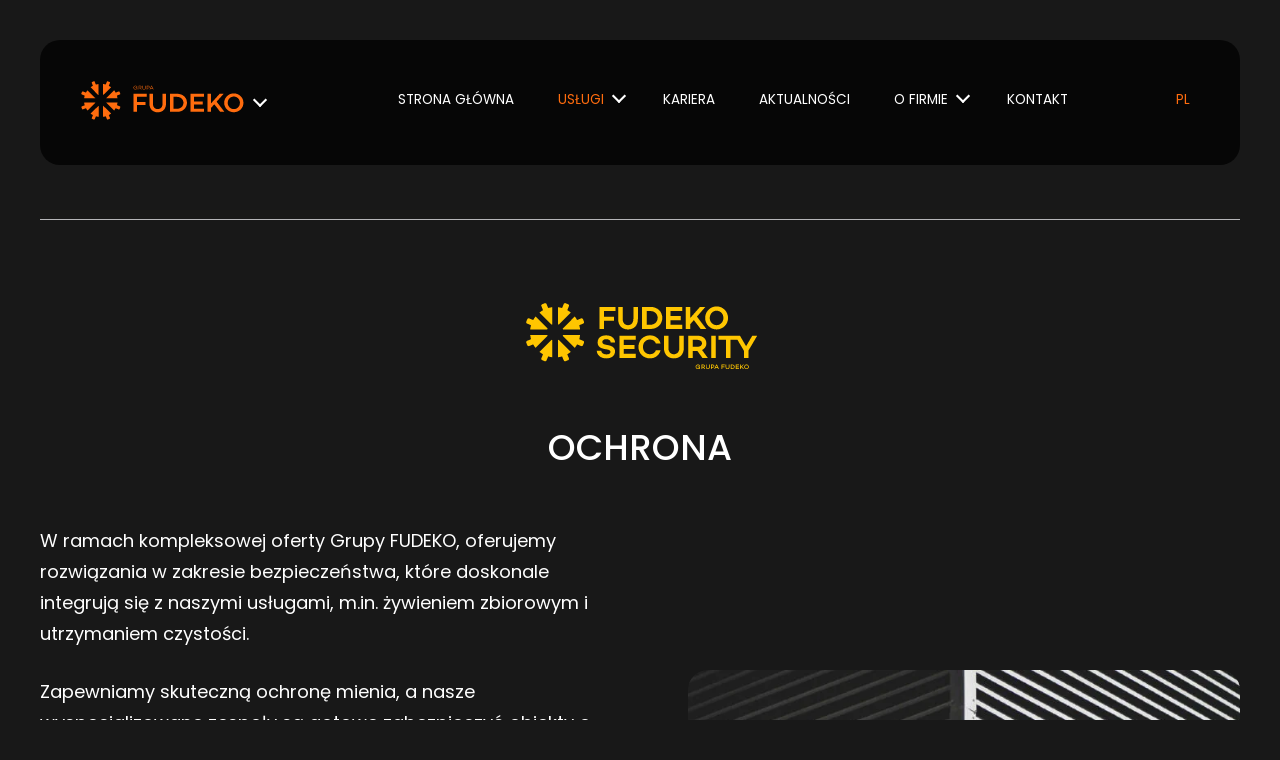

--- FILE ---
content_type: text/html; charset=UTF-8
request_url: https://fudeko.pl/uslugi/ochrona/
body_size: 10742
content:
<!doctype html>
<html lang="pl-PL" prefix="og: https://ogp.me/ns#">
<head>
    <title>Ochrona - Grupa FUDEKO</title>
    <meta name="keywords" content="fudeko, fudeko gdynia, żywienie zbiorowe, utrzymanie czystości, ochrona zdrowia, ochrona, usługi finansowe, usługi kadrowe, leasing i zarządzanie flotą, catering i organizacja wydarzeń">
    <meta charset="UTF-8">
    <meta name="viewport" content="width=device-width, initial-scale=1">
    <link rel="preconnect" href="https://fonts.googleapis.com">
    <link rel="preconnect" href="https://fonts.gstatic.com" crossorigin>
    <link href="https://fonts.googleapis.com/css2?family=Poppins:ital,wght@0,300;0,400;0,500;0,600;0,700;1,300;1,400;1,500;1,600;1,700&display=swap" rel="stylesheet">
    <script id="cookieyes" type="text/javascript" src="https://cdn-cookieyes.com/client_data/21cd5b41febb5831441a9eb6/script.js"></script>
<!-- Optymalizacja wyszukiwarek według Rank Math - https://rankmath.com/ -->
<title>Ochrona - Grupa FUDEKO</title>
<meta name="description" content="Oferujemy rozwiązania w zakresie bezpieczeństwa, które doskonale integrują się z naszymi usługami, m.in. żywieniem zbiorowym i utrzymaniem czystości."/>
<meta name="robots" content="follow, index, max-snippet:-1, max-video-preview:-1, max-image-preview:large"/>
<link rel="canonical" href="https://fudeko.pl/uslugi/ochrona/" />
<meta property="og:locale" content="pl_PL" />
<meta property="og:type" content="article" />
<meta property="og:title" content="Ochrona - Grupa FUDEKO" />
<meta property="og:description" content="Oferujemy rozwiązania w zakresie bezpieczeństwa, które doskonale integrują się z naszymi usługami, m.in. żywieniem zbiorowym i utrzymaniem czystości." />
<meta property="og:url" content="https://fudeko.pl/uslugi/ochrona/" />
<meta property="og:site_name" content="Fudeko" />
<meta property="og:updated_time" content="2025-10-16T09:18:37+02:00" />
<meta property="og:image" content="https://fudeko.pl/wp-content/uploads/2023/10/offer8.jpg" />
<meta property="og:image:secure_url" content="https://fudeko.pl/wp-content/uploads/2023/10/offer8.jpg" />
<meta property="og:image:width" content="1581" />
<meta property="og:image:height" content="926" />
<meta property="og:image:alt" content="Ochrona" />
<meta property="og:image:type" content="image/jpeg" />
<meta name="twitter:card" content="summary_large_image" />
<meta name="twitter:title" content="Ochrona - Grupa FUDEKO" />
<meta name="twitter:description" content="Oferujemy rozwiązania w zakresie bezpieczeństwa, które doskonale integrują się z naszymi usługami, m.in. żywieniem zbiorowym i utrzymaniem czystości." />
<meta name="twitter:image" content="https://fudeko.pl/wp-content/uploads/2023/10/offer8.jpg" />
<!-- /Wtyczka Rank Math WordPress SEO -->

<link rel="alternate" type="application/rss+xml" title="Grupa FUDEKO &raquo; Kanał z wpisami" href="https://fudeko.pl/feed/" />
<link rel="alternate" type="application/rss+xml" title="Grupa FUDEKO &raquo; Kanał z komentarzami" href="https://fudeko.pl/comments/feed/" />
<link rel="alternate" title="oEmbed (JSON)" type="application/json+oembed" href="https://fudeko.pl/wp-json/oembed/1.0/embed?url=https%3A%2F%2Ffudeko.pl%2Fuslugi%2Fochrona%2F&#038;lang=pl" />
<link rel="alternate" title="oEmbed (XML)" type="text/xml+oembed" href="https://fudeko.pl/wp-json/oembed/1.0/embed?url=https%3A%2F%2Ffudeko.pl%2Fuslugi%2Fochrona%2F&#038;format=xml&#038;lang=pl" />
<style id='wp-img-auto-sizes-contain-inline-css'>
img:is([sizes=auto i],[sizes^="auto," i]){contain-intrinsic-size:3000px 1500px}
/*# sourceURL=wp-img-auto-sizes-contain-inline-css */
</style>
<style id='wp-emoji-styles-inline-css'>

	img.wp-smiley, img.emoji {
		display: inline !important;
		border: none !important;
		box-shadow: none !important;
		height: 1em !important;
		width: 1em !important;
		margin: 0 0.07em !important;
		vertical-align: -0.1em !important;
		background: none !important;
		padding: 0 !important;
	}
/*# sourceURL=wp-emoji-styles-inline-css */
</style>
<style id='wp-block-library-inline-css'>
:root{--wp-block-synced-color:#7a00df;--wp-block-synced-color--rgb:122,0,223;--wp-bound-block-color:var(--wp-block-synced-color);--wp-editor-canvas-background:#ddd;--wp-admin-theme-color:#007cba;--wp-admin-theme-color--rgb:0,124,186;--wp-admin-theme-color-darker-10:#006ba1;--wp-admin-theme-color-darker-10--rgb:0,107,160.5;--wp-admin-theme-color-darker-20:#005a87;--wp-admin-theme-color-darker-20--rgb:0,90,135;--wp-admin-border-width-focus:2px}@media (min-resolution:192dpi){:root{--wp-admin-border-width-focus:1.5px}}.wp-element-button{cursor:pointer}:root .has-very-light-gray-background-color{background-color:#eee}:root .has-very-dark-gray-background-color{background-color:#313131}:root .has-very-light-gray-color{color:#eee}:root .has-very-dark-gray-color{color:#313131}:root .has-vivid-green-cyan-to-vivid-cyan-blue-gradient-background{background:linear-gradient(135deg,#00d084,#0693e3)}:root .has-purple-crush-gradient-background{background:linear-gradient(135deg,#34e2e4,#4721fb 50%,#ab1dfe)}:root .has-hazy-dawn-gradient-background{background:linear-gradient(135deg,#faaca8,#dad0ec)}:root .has-subdued-olive-gradient-background{background:linear-gradient(135deg,#fafae1,#67a671)}:root .has-atomic-cream-gradient-background{background:linear-gradient(135deg,#fdd79a,#004a59)}:root .has-nightshade-gradient-background{background:linear-gradient(135deg,#330968,#31cdcf)}:root .has-midnight-gradient-background{background:linear-gradient(135deg,#020381,#2874fc)}:root{--wp--preset--font-size--normal:16px;--wp--preset--font-size--huge:42px}.has-regular-font-size{font-size:1em}.has-larger-font-size{font-size:2.625em}.has-normal-font-size{font-size:var(--wp--preset--font-size--normal)}.has-huge-font-size{font-size:var(--wp--preset--font-size--huge)}.has-text-align-center{text-align:center}.has-text-align-left{text-align:left}.has-text-align-right{text-align:right}.has-fit-text{white-space:nowrap!important}#end-resizable-editor-section{display:none}.aligncenter{clear:both}.items-justified-left{justify-content:flex-start}.items-justified-center{justify-content:center}.items-justified-right{justify-content:flex-end}.items-justified-space-between{justify-content:space-between}.screen-reader-text{border:0;clip-path:inset(50%);height:1px;margin:-1px;overflow:hidden;padding:0;position:absolute;width:1px;word-wrap:normal!important}.screen-reader-text:focus{background-color:#ddd;clip-path:none;color:#444;display:block;font-size:1em;height:auto;left:5px;line-height:normal;padding:15px 23px 14px;text-decoration:none;top:5px;width:auto;z-index:100000}html :where(.has-border-color){border-style:solid}html :where([style*=border-top-color]){border-top-style:solid}html :where([style*=border-right-color]){border-right-style:solid}html :where([style*=border-bottom-color]){border-bottom-style:solid}html :where([style*=border-left-color]){border-left-style:solid}html :where([style*=border-width]){border-style:solid}html :where([style*=border-top-width]){border-top-style:solid}html :where([style*=border-right-width]){border-right-style:solid}html :where([style*=border-bottom-width]){border-bottom-style:solid}html :where([style*=border-left-width]){border-left-style:solid}html :where(img[class*=wp-image-]){height:auto;max-width:100%}:where(figure){margin:0 0 1em}html :where(.is-position-sticky){--wp-admin--admin-bar--position-offset:var(--wp-admin--admin-bar--height,0px)}@media screen and (max-width:600px){html :where(.is-position-sticky){--wp-admin--admin-bar--position-offset:0px}}

/*# sourceURL=wp-block-library-inline-css */
</style><style id='global-styles-inline-css'>
:root{--wp--preset--aspect-ratio--square: 1;--wp--preset--aspect-ratio--4-3: 4/3;--wp--preset--aspect-ratio--3-4: 3/4;--wp--preset--aspect-ratio--3-2: 3/2;--wp--preset--aspect-ratio--2-3: 2/3;--wp--preset--aspect-ratio--16-9: 16/9;--wp--preset--aspect-ratio--9-16: 9/16;--wp--preset--color--black: #000000;--wp--preset--color--cyan-bluish-gray: #abb8c3;--wp--preset--color--white: #ffffff;--wp--preset--color--pale-pink: #f78da7;--wp--preset--color--vivid-red: #cf2e2e;--wp--preset--color--luminous-vivid-orange: #ff6900;--wp--preset--color--luminous-vivid-amber: #fcb900;--wp--preset--color--light-green-cyan: #7bdcb5;--wp--preset--color--vivid-green-cyan: #00d084;--wp--preset--color--pale-cyan-blue: #8ed1fc;--wp--preset--color--vivid-cyan-blue: #0693e3;--wp--preset--color--vivid-purple: #9b51e0;--wp--preset--gradient--vivid-cyan-blue-to-vivid-purple: linear-gradient(135deg,rgb(6,147,227) 0%,rgb(155,81,224) 100%);--wp--preset--gradient--light-green-cyan-to-vivid-green-cyan: linear-gradient(135deg,rgb(122,220,180) 0%,rgb(0,208,130) 100%);--wp--preset--gradient--luminous-vivid-amber-to-luminous-vivid-orange: linear-gradient(135deg,rgb(252,185,0) 0%,rgb(255,105,0) 100%);--wp--preset--gradient--luminous-vivid-orange-to-vivid-red: linear-gradient(135deg,rgb(255,105,0) 0%,rgb(207,46,46) 100%);--wp--preset--gradient--very-light-gray-to-cyan-bluish-gray: linear-gradient(135deg,rgb(238,238,238) 0%,rgb(169,184,195) 100%);--wp--preset--gradient--cool-to-warm-spectrum: linear-gradient(135deg,rgb(74,234,220) 0%,rgb(151,120,209) 20%,rgb(207,42,186) 40%,rgb(238,44,130) 60%,rgb(251,105,98) 80%,rgb(254,248,76) 100%);--wp--preset--gradient--blush-light-purple: linear-gradient(135deg,rgb(255,206,236) 0%,rgb(152,150,240) 100%);--wp--preset--gradient--blush-bordeaux: linear-gradient(135deg,rgb(254,205,165) 0%,rgb(254,45,45) 50%,rgb(107,0,62) 100%);--wp--preset--gradient--luminous-dusk: linear-gradient(135deg,rgb(255,203,112) 0%,rgb(199,81,192) 50%,rgb(65,88,208) 100%);--wp--preset--gradient--pale-ocean: linear-gradient(135deg,rgb(255,245,203) 0%,rgb(182,227,212) 50%,rgb(51,167,181) 100%);--wp--preset--gradient--electric-grass: linear-gradient(135deg,rgb(202,248,128) 0%,rgb(113,206,126) 100%);--wp--preset--gradient--midnight: linear-gradient(135deg,rgb(2,3,129) 0%,rgb(40,116,252) 100%);--wp--preset--font-size--small: 13px;--wp--preset--font-size--medium: 20px;--wp--preset--font-size--large: 36px;--wp--preset--font-size--x-large: 42px;--wp--preset--spacing--20: 0.44rem;--wp--preset--spacing--30: 0.67rem;--wp--preset--spacing--40: 1rem;--wp--preset--spacing--50: 1.5rem;--wp--preset--spacing--60: 2.25rem;--wp--preset--spacing--70: 3.38rem;--wp--preset--spacing--80: 5.06rem;--wp--preset--shadow--natural: 6px 6px 9px rgba(0, 0, 0, 0.2);--wp--preset--shadow--deep: 12px 12px 50px rgba(0, 0, 0, 0.4);--wp--preset--shadow--sharp: 6px 6px 0px rgba(0, 0, 0, 0.2);--wp--preset--shadow--outlined: 6px 6px 0px -3px rgb(255, 255, 255), 6px 6px rgb(0, 0, 0);--wp--preset--shadow--crisp: 6px 6px 0px rgb(0, 0, 0);}:where(.is-layout-flex){gap: 0.5em;}:where(.is-layout-grid){gap: 0.5em;}body .is-layout-flex{display: flex;}.is-layout-flex{flex-wrap: wrap;align-items: center;}.is-layout-flex > :is(*, div){margin: 0;}body .is-layout-grid{display: grid;}.is-layout-grid > :is(*, div){margin: 0;}:where(.wp-block-columns.is-layout-flex){gap: 2em;}:where(.wp-block-columns.is-layout-grid){gap: 2em;}:where(.wp-block-post-template.is-layout-flex){gap: 1.25em;}:where(.wp-block-post-template.is-layout-grid){gap: 1.25em;}.has-black-color{color: var(--wp--preset--color--black) !important;}.has-cyan-bluish-gray-color{color: var(--wp--preset--color--cyan-bluish-gray) !important;}.has-white-color{color: var(--wp--preset--color--white) !important;}.has-pale-pink-color{color: var(--wp--preset--color--pale-pink) !important;}.has-vivid-red-color{color: var(--wp--preset--color--vivid-red) !important;}.has-luminous-vivid-orange-color{color: var(--wp--preset--color--luminous-vivid-orange) !important;}.has-luminous-vivid-amber-color{color: var(--wp--preset--color--luminous-vivid-amber) !important;}.has-light-green-cyan-color{color: var(--wp--preset--color--light-green-cyan) !important;}.has-vivid-green-cyan-color{color: var(--wp--preset--color--vivid-green-cyan) !important;}.has-pale-cyan-blue-color{color: var(--wp--preset--color--pale-cyan-blue) !important;}.has-vivid-cyan-blue-color{color: var(--wp--preset--color--vivid-cyan-blue) !important;}.has-vivid-purple-color{color: var(--wp--preset--color--vivid-purple) !important;}.has-black-background-color{background-color: var(--wp--preset--color--black) !important;}.has-cyan-bluish-gray-background-color{background-color: var(--wp--preset--color--cyan-bluish-gray) !important;}.has-white-background-color{background-color: var(--wp--preset--color--white) !important;}.has-pale-pink-background-color{background-color: var(--wp--preset--color--pale-pink) !important;}.has-vivid-red-background-color{background-color: var(--wp--preset--color--vivid-red) !important;}.has-luminous-vivid-orange-background-color{background-color: var(--wp--preset--color--luminous-vivid-orange) !important;}.has-luminous-vivid-amber-background-color{background-color: var(--wp--preset--color--luminous-vivid-amber) !important;}.has-light-green-cyan-background-color{background-color: var(--wp--preset--color--light-green-cyan) !important;}.has-vivid-green-cyan-background-color{background-color: var(--wp--preset--color--vivid-green-cyan) !important;}.has-pale-cyan-blue-background-color{background-color: var(--wp--preset--color--pale-cyan-blue) !important;}.has-vivid-cyan-blue-background-color{background-color: var(--wp--preset--color--vivid-cyan-blue) !important;}.has-vivid-purple-background-color{background-color: var(--wp--preset--color--vivid-purple) !important;}.has-black-border-color{border-color: var(--wp--preset--color--black) !important;}.has-cyan-bluish-gray-border-color{border-color: var(--wp--preset--color--cyan-bluish-gray) !important;}.has-white-border-color{border-color: var(--wp--preset--color--white) !important;}.has-pale-pink-border-color{border-color: var(--wp--preset--color--pale-pink) !important;}.has-vivid-red-border-color{border-color: var(--wp--preset--color--vivid-red) !important;}.has-luminous-vivid-orange-border-color{border-color: var(--wp--preset--color--luminous-vivid-orange) !important;}.has-luminous-vivid-amber-border-color{border-color: var(--wp--preset--color--luminous-vivid-amber) !important;}.has-light-green-cyan-border-color{border-color: var(--wp--preset--color--light-green-cyan) !important;}.has-vivid-green-cyan-border-color{border-color: var(--wp--preset--color--vivid-green-cyan) !important;}.has-pale-cyan-blue-border-color{border-color: var(--wp--preset--color--pale-cyan-blue) !important;}.has-vivid-cyan-blue-border-color{border-color: var(--wp--preset--color--vivid-cyan-blue) !important;}.has-vivid-purple-border-color{border-color: var(--wp--preset--color--vivid-purple) !important;}.has-vivid-cyan-blue-to-vivid-purple-gradient-background{background: var(--wp--preset--gradient--vivid-cyan-blue-to-vivid-purple) !important;}.has-light-green-cyan-to-vivid-green-cyan-gradient-background{background: var(--wp--preset--gradient--light-green-cyan-to-vivid-green-cyan) !important;}.has-luminous-vivid-amber-to-luminous-vivid-orange-gradient-background{background: var(--wp--preset--gradient--luminous-vivid-amber-to-luminous-vivid-orange) !important;}.has-luminous-vivid-orange-to-vivid-red-gradient-background{background: var(--wp--preset--gradient--luminous-vivid-orange-to-vivid-red) !important;}.has-very-light-gray-to-cyan-bluish-gray-gradient-background{background: var(--wp--preset--gradient--very-light-gray-to-cyan-bluish-gray) !important;}.has-cool-to-warm-spectrum-gradient-background{background: var(--wp--preset--gradient--cool-to-warm-spectrum) !important;}.has-blush-light-purple-gradient-background{background: var(--wp--preset--gradient--blush-light-purple) !important;}.has-blush-bordeaux-gradient-background{background: var(--wp--preset--gradient--blush-bordeaux) !important;}.has-luminous-dusk-gradient-background{background: var(--wp--preset--gradient--luminous-dusk) !important;}.has-pale-ocean-gradient-background{background: var(--wp--preset--gradient--pale-ocean) !important;}.has-electric-grass-gradient-background{background: var(--wp--preset--gradient--electric-grass) !important;}.has-midnight-gradient-background{background: var(--wp--preset--gradient--midnight) !important;}.has-small-font-size{font-size: var(--wp--preset--font-size--small) !important;}.has-medium-font-size{font-size: var(--wp--preset--font-size--medium) !important;}.has-large-font-size{font-size: var(--wp--preset--font-size--large) !important;}.has-x-large-font-size{font-size: var(--wp--preset--font-size--x-large) !important;}
/*# sourceURL=global-styles-inline-css */
</style>

<style id='classic-theme-styles-inline-css'>
/*! This file is auto-generated */
.wp-block-button__link{color:#fff;background-color:#32373c;border-radius:9999px;box-shadow:none;text-decoration:none;padding:calc(.667em + 2px) calc(1.333em + 2px);font-size:1.125em}.wp-block-file__button{background:#32373c;color:#fff;text-decoration:none}
/*# sourceURL=/wp-includes/css/classic-themes.min.css */
</style>
<link rel='stylesheet' id='fudeko-style-css' href='https://fudeko.pl/wp-content/themes/fudeko/style.css?ver=1.0.0' media='all' />
<link rel='stylesheet' id='fudeko-main-css' href='https://fudeko.pl/wp-content/themes/fudeko/css/main-v2.css?ver=1.0.0' media='all' />
<link rel='stylesheet' id='fudeko-mobile-css' href='https://fudeko.pl/wp-content/themes/fudeko/css/mobile-v2.css?ver=1.0.0' media='all' />
<style id='kadence-blocks-global-variables-inline-css'>
:root {--global-kb-font-size-sm:clamp(0.8rem, 0.73rem + 0.217vw, 0.9rem);--global-kb-font-size-md:clamp(1.1rem, 0.995rem + 0.326vw, 1.25rem);--global-kb-font-size-lg:clamp(1.75rem, 1.576rem + 0.543vw, 2rem);--global-kb-font-size-xl:clamp(2.25rem, 1.728rem + 1.63vw, 3rem);--global-kb-font-size-xxl:clamp(2.5rem, 1.456rem + 3.26vw, 4rem);--global-kb-font-size-xxxl:clamp(2.75rem, 0.489rem + 7.065vw, 6rem);}:root {--global-palette1: #3182CE;--global-palette2: #2B6CB0;--global-palette3: #1A202C;--global-palette4: #2D3748;--global-palette5: #4A5568;--global-palette6: #718096;--global-palette7: #EDF2F7;--global-palette8: #F7FAFC;--global-palette9: #ffffff;}
/*# sourceURL=kadence-blocks-global-variables-inline-css */
</style>
<link rel="https://api.w.org/" href="https://fudeko.pl/wp-json/" /><link rel="alternate" title="JSON" type="application/json" href="https://fudeko.pl/wp-json/wp/v2/uslugi/22" /><link rel="EditURI" type="application/rsd+xml" title="RSD" href="https://fudeko.pl/xmlrpc.php?rsd" />

<link rel='shortlink' href='https://fudeko.pl/?p=22' />
<link rel="icon" href="https://fudeko.pl/wp-content/uploads/2024/01/fudeko-fav.svg" sizes="32x32" />
<link rel="icon" href="https://fudeko.pl/wp-content/uploads/2024/01/fudeko-fav.svg" sizes="192x192" />
<link rel="apple-touch-icon" href="https://fudeko.pl/wp-content/uploads/2024/01/fudeko-fav.svg" />
<meta name="msapplication-TileImage" content="https://fudeko.pl/wp-content/uploads/2024/01/fudeko-fav.svg" />
    <script async src="https://www.googletagmanager.com/gtag/js?id=G-LPCPYDX01Z"></script>
    <script>
    window.dataLayer = window.dataLayer || [];
    function gtag(){dataLayer.push(arguments);}
    gtag('js', new Date());

    gtag('config', 'G-LPCPYDX01Z');
    </script>
</head>

<body data-rsssl=1 class="wp-singular uslugi-template-default single single-uslugi postid-22 wp-theme-fudeko animate__animated animate__fadeIn animate__delay-1s">
    <h1 style="opacity: 0; height: 1px; overflow: hidden;">Ochrona - Grupa FUDEKO</h1>
        <header class="animate__animated animate__fadeInDown">
		<div class="inside-header max-wrapper">
			<div class="logo-box">
				<ul class="logo-menu">
                    <li class="menu-item-has-children">
                        <a class="disable-link" href="/" title="Grupa FUDEKO"><img class="logo-main" src="https://fudeko.pl/wp-content/themes/fudeko/img/fudeko-grupa.svg" alt="Grupa FUDEKO" title="Grupa FUDEKO"></a>
                                                <ul class="sub-menu">
                                                    <li><a href="/" title=""><img src="https://fudeko.pl/wp-content/uploads/2023/12/fudeko-grupa.svg" alt="" title=""></a></li>
                                                        <li><a href="/uslugi/ochrona-zdrowia/" title=""><img src="https://fudeko.pl/wp-content/uploads/2023/12/fudeko-med.svg" alt="" title=""></a></li>
                                                        <li><a href="/uslugi/ochrona/" title=""><img src="https://fudeko.pl/wp-content/uploads/2023/12/fudeko-security.svg" alt="" title=""></a></li>
                                                        <li><a href="/uslugi/leasing-i-zarzadzanie-flota/" title=""><img src="https://fudeko.pl/wp-content/uploads/2023/12/fudeko-antkork.svg" alt="" title=""></a></li>
                                                        <li><a href="/nordfin" title=""><img src="https://fudeko.pl/wp-content/uploads/2025/12/fudeko-nordfin-2.svg" alt="" title=""></a></li>
                                                        <li><a href="/fudeko-tech" title=""><img src="https://fudeko.pl/wp-content/uploads/2024/04/fudeko-tech-logo-1.svg" alt="" title=""></a></li>
                                                    </ul>
                                            </li>
                </ul>
			</div>
			<nav><div class="menu-nawigacja-glowna-pl-container"><ul id="menu-nawigacja-glowna-pl" class="menu"><li id="menu-item-55" class="menu-item menu-item-type-post_type menu-item-object-page menu-item-home menu-item-55"><a href="https://fudeko.pl/">Strona Główna</a></li>
<li id="menu-item-195" class="menu-item menu-item-type-custom menu-item-object-custom current-menu-ancestor current-menu-parent menu-item-has-children menu-item-195"><a>Usługi</a>
<ul class="sub-menu">
	<li id="menu-item-68" class="menu-item menu-item-type-post_type menu-item-object-uslugi menu-item-68"><a href="https://fudeko.pl/uslugi/zywienie-zbiorowe/">Żywienie zbiorowe</a></li>
	<li id="menu-item-69" class="menu-item menu-item-type-post_type menu-item-object-uslugi menu-item-69"><a href="https://fudeko.pl/uslugi/utrzymanie-czystosci/">Utrzymanie czystości</a></li>
	<li id="menu-item-70" class="menu-item menu-item-type-post_type menu-item-object-uslugi menu-item-70"><a href="https://fudeko.pl/uslugi/ochrona-zdrowia/">Ochrona zdrowia</a></li>
	<li id="menu-item-75" class="menu-item menu-item-type-post_type menu-item-object-uslugi current-menu-item menu-item-75"><a href="https://fudeko.pl/uslugi/ochrona/" aria-current="page">Ochrona</a></li>
	<li id="menu-item-71" class="menu-item menu-item-type-post_type menu-item-object-uslugi menu-item-71"><a href="https://fudeko.pl/uslugi/uslugi-finansowe/">Usługi finansowe</a></li>
	<li id="menu-item-72" class="menu-item menu-item-type-post_type menu-item-object-uslugi menu-item-72"><a href="https://fudeko.pl/uslugi/uslugi-kadrowe/">Usługi kadrowe</a></li>
	<li id="menu-item-74" class="menu-item menu-item-type-post_type menu-item-object-uslugi menu-item-74"><a href="https://fudeko.pl/uslugi/leasing-i-zarzadzanie-flota/">Leasing i zarządzanie flotą</a></li>
</ul>
</li>
<li id="menu-item-56" class="menu-item menu-item-type-post_type menu-item-object-page menu-item-56"><a href="https://fudeko.pl/kariera/">Kariera</a></li>
<li id="menu-item-60" class="menu-item menu-item-type-taxonomy menu-item-object-category menu-item-60"><a href="https://fudeko.pl/aktualnosci/">Aktualności</a></li>
<li id="menu-item-196" class="menu-item menu-item-type-custom menu-item-object-custom menu-item-has-children menu-item-196"><a>O firmie</a>
<ul class="sub-menu">
	<li id="menu-item-58" class="disable-link menu-item menu-item-type-post_type menu-item-object-page menu-item-58"><a href="https://fudeko.pl/o-firmie/">O firmie</a></li>
	<li id="menu-item-144" class="menu-item menu-item-type-post_type menu-item-object-page menu-item-144"><a href="https://fudeko.pl/wartosci/">Wartości</a></li>
	<li id="menu-item-143" class="menu-item menu-item-type-post_type menu-item-object-page menu-item-143"><a href="https://fudeko.pl/podmioty-grupy/">Podmioty grupy</a></li>
	<li id="menu-item-160" class="menu-item menu-item-type-post_type menu-item-object-page menu-item-160"><a href="https://fudeko.pl/identyfikacja-wizualna/">Identyfikacja wizualna</a></li>
	<li id="menu-item-522" class="menu-item menu-item-type-post_type menu-item-object-page menu-item-522"><a href="https://fudeko.pl/polityka-srodowiskowa/">Polityka Środowiskowa</a></li>
	<li id="menu-item-527" class="menu-item menu-item-type-post_type menu-item-object-page menu-item-527"><a href="https://fudeko.pl/polityka-jakosci/">Polityka jakości </a></li>
</ul>
</li>
<li id="menu-item-76" class="menu-item menu-item-type-post_type menu-item-object-page menu-item-76"><a href="https://fudeko.pl/kontakt/">Kontakt</a></li>
</ul></div></nav>
			<div class="lang-box">
                <div class="menu-menu-wyboru-jezyka-container"><ul id="menu-menu-wyboru-jezyka" class="menu"><li id="menu-item-84-pl" class="lang-item lang-item-3 lang-item-pl current-lang no-translation lang-item-first menu-item menu-item-type-custom menu-item-object-custom menu-item-home menu-item-84-pl"><a href="https://fudeko.pl/" hreflang="pl-PL" lang="pl-PL">PL</a></li>
</ul></div>			</div>
		</div>
    </header>
	<div class="head-menu-bars animate__animated animate__fadeIn">
        <span></span>
        <span></span>
        <span></span>
    </div>
    <div class="head-menu-block">
        <nav class="menu-box">
            <div class="menu-nawigacja-glowna-pl-container"><ul id="menu-nawigacja-glowna-pl-1" class="menu"><li class="menu-item menu-item-type-post_type menu-item-object-page menu-item-home menu-item-55"><a href="https://fudeko.pl/">Strona Główna</a></li>
<li class="menu-item menu-item-type-custom menu-item-object-custom current-menu-ancestor current-menu-parent menu-item-has-children menu-item-195"><a>Usługi</a>
<ul class="sub-menu">
	<li class="menu-item menu-item-type-post_type menu-item-object-uslugi menu-item-68"><a href="https://fudeko.pl/uslugi/zywienie-zbiorowe/">Żywienie zbiorowe</a></li>
	<li class="menu-item menu-item-type-post_type menu-item-object-uslugi menu-item-69"><a href="https://fudeko.pl/uslugi/utrzymanie-czystosci/">Utrzymanie czystości</a></li>
	<li class="menu-item menu-item-type-post_type menu-item-object-uslugi menu-item-70"><a href="https://fudeko.pl/uslugi/ochrona-zdrowia/">Ochrona zdrowia</a></li>
	<li class="menu-item menu-item-type-post_type menu-item-object-uslugi current-menu-item menu-item-75"><a href="https://fudeko.pl/uslugi/ochrona/" aria-current="page">Ochrona</a></li>
	<li class="menu-item menu-item-type-post_type menu-item-object-uslugi menu-item-71"><a href="https://fudeko.pl/uslugi/uslugi-finansowe/">Usługi finansowe</a></li>
	<li class="menu-item menu-item-type-post_type menu-item-object-uslugi menu-item-72"><a href="https://fudeko.pl/uslugi/uslugi-kadrowe/">Usługi kadrowe</a></li>
	<li class="menu-item menu-item-type-post_type menu-item-object-uslugi menu-item-74"><a href="https://fudeko.pl/uslugi/leasing-i-zarzadzanie-flota/">Leasing i zarządzanie flotą</a></li>
</ul>
</li>
<li class="menu-item menu-item-type-post_type menu-item-object-page menu-item-56"><a href="https://fudeko.pl/kariera/">Kariera</a></li>
<li class="menu-item menu-item-type-taxonomy menu-item-object-category menu-item-60"><a href="https://fudeko.pl/aktualnosci/">Aktualności</a></li>
<li class="menu-item menu-item-type-custom menu-item-object-custom menu-item-has-children menu-item-196"><a>O firmie</a>
<ul class="sub-menu">
	<li class="disable-link menu-item menu-item-type-post_type menu-item-object-page menu-item-58"><a href="https://fudeko.pl/o-firmie/">O firmie</a></li>
	<li class="menu-item menu-item-type-post_type menu-item-object-page menu-item-144"><a href="https://fudeko.pl/wartosci/">Wartości</a></li>
	<li class="menu-item menu-item-type-post_type menu-item-object-page menu-item-143"><a href="https://fudeko.pl/podmioty-grupy/">Podmioty grupy</a></li>
	<li class="menu-item menu-item-type-post_type menu-item-object-page menu-item-160"><a href="https://fudeko.pl/identyfikacja-wizualna/">Identyfikacja wizualna</a></li>
	<li class="menu-item menu-item-type-post_type menu-item-object-page menu-item-522"><a href="https://fudeko.pl/polityka-srodowiskowa/">Polityka Środowiskowa</a></li>
	<li class="menu-item menu-item-type-post_type menu-item-object-page menu-item-527"><a href="https://fudeko.pl/polityka-jakosci/">Polityka jakości </a></li>
</ul>
</li>
<li class="menu-item menu-item-type-post_type menu-item-object-page menu-item-76"><a href="https://fudeko.pl/kontakt/">Kontakt</a></li>
</ul></div>		</nav>
		<div class="lang-box">
            <div class="txt">Wybierz swój język:</div>
			<div class="menu-menu-wyboru-jezyka-container"><ul id="menu-menu-wyboru-jezyka-1" class="menu"><li class="lang-item lang-item-3 lang-item-pl current-lang no-translation lang-item-first menu-item menu-item-type-custom menu-item-object-custom menu-item-home menu-item-84-pl"><a href="https://fudeko.pl/" hreflang="pl-PL" lang="pl-PL">PL</a></li>
</ul></div>		</div>
    </div><main id="subpage" class="max-wrapper">
		<div class="services-logo">
		<img src="https://fudeko.pl/wp-content/uploads/2023/12/fudeko-security.svg" alt="Ochrona" title="Ochrona">
	</div>
	    <div class="title-module">
        <h1>Ochrona</h1>
    </div>
    <div class="content-module">
        <div class="services-page">
            <div class="services-content">
                <div class="col">
                    <div class="txt">
                        <p>W ramach kompleksowej oferty Grupy FUDEKO, oferujemy rozwiązania w zakresie bezpieczeństwa, które doskonale integrują się z naszymi usługami, m.in. żywieniem zbiorowym i utrzymaniem czystości.</p>
<p>Zapewniamy skuteczną ochronę mienia, a nasze wyspecjalizowane zespoły są gotowe zabezpieczyć obiekty o różnych charakterystykach &#8211; od placów budowy, po rozbudowane kompleksy przemysłowe, przez obiekty użyteczności publicznej oraz sklepy wielkopowierzchniowe. Pragniemy zaoferować naszym klientom nie tylko tradycyjne usługi ochrony, ale również dostęp do najnowocześniejszych technologii i innowacyjnych rozwiązań. Nasze podejście do bezpieczeństwa opiera się na skutecznym połączeniu wyszkolonego personelu, z zaawansowanymi narzędziami technologicznymi.</p>
<p>Oferta usług outsourcingowych Grupy FUDEKO sprawia, że nasi klienci mogą skorzystać z kompleksowej obsługi i niezwykłej wygody związanej z korzystaniem z jednego dostawcy dla różnorodnych potrzeb – oszczędzając czas i pieniądze.</p>
                    </div>
                </div>
                <div class="col">
                    <div class="thumb-box">
                        <img width="800" height="469" src="https://fudeko.pl/wp-content/uploads/2023/10/offer8-800x469.jpg" class="attachment-medium size-medium wp-post-image" alt="" decoding="async" fetchpriority="high" srcset="https://fudeko.pl/wp-content/uploads/2023/10/offer8-800x469.jpg 800w, https://fudeko.pl/wp-content/uploads/2023/10/offer8-1200x703.jpg 1200w, https://fudeko.pl/wp-content/uploads/2023/10/offer8-768x450.jpg 768w, https://fudeko.pl/wp-content/uploads/2023/10/offer8-1536x900.jpg 1536w, https://fudeko.pl/wp-content/uploads/2023/10/offer8.jpg 1581w" sizes="(max-width: 800px) 100vw, 800px" />                    </div>
                </div>
            </div>
            			<div class="after txt">
				<h2 style="text-align: center;"><strong>Wybrane pozycje z naszej oferty to m.in.:</strong></h2>
<div class="services-content no-flex">
<div class="col">
<div class="txt">
<p><strong>Fizyczna ochrona mienia</strong></p>
<ul>
<li>pełne zabezpieczenie obiektu,</li>
<li>profesjonalne patrole i stała obecność ochrony,</li>
<li>ochrona doraźna,</li>
<li>asysta pracownika ochrony wraz z depozytem kluczy,</li>
<li>ochrona imprez,</li>
<li>skuteczne reagowanie na wszelkie potencjalne zagrożenia.</li>
</ul>
<p><strong>Zabezpieczenie techniczne obiektu</strong></p>
<ul>
<li>montaż systemu alarmowego,</li>
<li>montaż systemy wizyjnego,</li>
<li>monitorowanie sygnałów z systemów alarmowych.</li>
</ul>
</div>
</div>
<div class="col">
<div class="txt">
<p><strong>Zarządzanie mobilnymi wieżami monitorującymi</strong></p>
<ul>
<li>wykorzystanie zaawansowanych technologii w zakresie monitoringu,</li>
<li>mobilne wieże zapewniają pełen przegląd terenu,</li>
<li>reakcja w czasie rzeczywistym na wszelkie sytuacje wymagające interwencji.</li>
</ul>
<p><strong>Doświadczony zespół ochrony</strong></p>
<ul>
<li>wyszkolony personel,</li>
<li>indywidualne podejście do potrzeb klienta,</li>
<li>profesjonalizm i zaangażowanie w każdym detalu.</li>
</ul>
</div>
</div>
</div>
<h2 style="text-align: center;">Zalety współpracy z Grupą FUDEKO</h2>
<p><strong>Jedno postępowanie, wiele korzyści</strong></p>
<ul>
<li>klienci FUDEKO mają możliwość skorzystania z pełnego spektrum usług – od żywienia zbiorowego dla swoich pracowników i/ lub klientów, przez utrzymanie czystości, po kompleksową ochronę mienia,</li>
<li>jedno zgłoszenie, jedna firma, kompleksowa obsługa.</li>
</ul>
<p><strong>Zintegrowane rozwiązania</strong></p>
<ul>
<li>nasza oferta ochrony idealnie współgra z dotychczasowymi usługami, tworząc spójne i zharmonizowane podejście do zarządzania obiektami,</li>
<li>elastyczne podejście – oferta przygotowana w oparciu o analizę potrzeb klienta,</li>
<li>zintegrowane rozwiązania eliminują konieczność koordynowania działań wielu dostawców.</li>
</ul>
<p><strong>Bezpieczeństwo na wysokim poziomie</strong></p>
<ul>
<li>usługa oparta jest na nowoczesnych technologiach i innowacyjnych rozwiązaniach, zapewniających najwyższy poziom bezpieczeństwa,</li>
<li>stałe monitorowanie trendów w dziedzinie bezpieczeństwa dla ciągłego doskonalenia usług.</li>
</ul>
			</div>
            						<div class="button-box">
				<a class="button" href="https://fudekosecurity.pl/" title="Przejdź do strony" target="_blank">Przejdź do strony</a>
			</div>
			                        <div class="pdf-module">
                <div class="col">
                    <span>Pobierz katalog firmowy w formacie PDF</span>
                </div>
                <div class="col"><a class="button" href="https://fudeko.pl/wp-content/uploads/2026/01/fudeko_katalog_2026.pdf" target="_blank">Kliknij, aby pobrać</a></div>
            </div>
                    </div>
    </div>
</main>
<footer class="max-wrapper">
    <div class="content-module">
        <div class="col-grid">
            <div class="col">
                <div class="inside txt">
                    <h2>KONTAKT Z NAMI</h2>
                    <p><strong>FUDEKO SECURITY Sp. z o.o.</strong><br />
81-549 Gdynia / ul. Spokojna 4</p>
<p>T: <a href="tel:48585129333">+48 58 512 93 33</a><br />
E: <a href="mailto:biuro@fudeko.pl">biuro@fudeko.pl</a></p>
<p>KRS: <strong>0000737413</strong><br />
NIP: <strong>5862333297</strong><br />
REGON: <strong>380574577</strong></p>
<p>Kapitał zakładowy: <strong>160 200 PLN</strong><br />
mBank: <strong>71 1140 1065 0000 3784 5300 1001</strong></p>
                </div>
            </div>
            <div class="col">
                <div class="map-box">
                    <img src="https://fudeko.pl/wp-content/uploads/2024/01/flagi_korekta_2-1200x675.jpg" alt="" title="">                </div>
            </div>
        </div>
    </div>
    <div class="small-footer col-grid">
        <div class="col">
                                <div class="logos-module">
                                        <a href="/" title=""><img
                            src="https://fudeko.pl/wp-content/uploads/2023/12/fudeko-grupa.svg" alt="" title=""></a>
                                        <a href="/uslugi/ochrona-zdrowia/" title=""><img
                            src="https://fudeko.pl/wp-content/uploads/2023/12/fudeko-med.svg" alt="" title=""></a>
                                        <a href="/uslugi/ochrona/" title=""><img
                            src="https://fudeko.pl/wp-content/uploads/2023/12/fudeko-security.svg" alt="" title=""></a>
                                        <a href="/uslugi/leasing-i-zarzadzanie-flota/" title=""><img
                            src="https://fudeko.pl/wp-content/uploads/2023/12/fudeko-antkork.svg" alt="" title=""></a>
                                        <a href="/nordfin" title=""><img
                            src="https://fudeko.pl/wp-content/uploads/2025/12/fudeko-nordfin-2.svg" alt="" title=""></a>
                                        <a href="/fudeko-tech" title=""><img
                            src="https://fudeko.pl/wp-content/uploads/2024/04/fudeko-tech-logo-1.svg" alt="" title=""></a>
                                    </div>
                        </div>
        <div class="col">
            <a href="https://www.linkedin.com/company/fudeko-grupa-fudeko/posts/?feedView=all" title="Fudeko - Grupa Fudeko" target="_blank">
                <svg class="rbx-icon instagram" data-name="Warstwa 1" xmlns="http://www.w3.org/2000/svg" viewBox="0 0 96.55 96.55">
  <path d="m48.28,0C21.61,0,0,21.61,0,48.28s21.61,48.28,48.28,48.28,48.28-21.61,48.28-48.28S74.94,0,48.28,0Zm-15.93,74.65c-3.43-.04-6.87-.03-10.3,0-.55,0-.72-.13-.72-.7.02-12.24.01-24.48,0-36.72,0-.51.12-.69.66-.68,3.48.02,6.97.03,10.45,0,.67,0,.76.25.76.83-.02,6.09-.01,12.19-.01,18.28s-.01,12.09.01,18.13c0,.67-.16.87-.86.87Zm-5.07-43.35c-3.74,0-6.84-3.09-6.86-6.83-.01-3.78,3.09-6.89,6.87-6.88,3.75,0,6.84,3.09,6.85,6.83,0,3.8-3.08,6.89-6.86,6.89Zm50.35,42.56c0,.63-.17.79-.79.78-3.44-.03-6.87-.03-10.31,0-.6,0-.74-.18-.73-.75.02-6.35.03-12.69,0-19.04,0-1.59-.11-3.18-.55-4.73-.82-2.85-2.86-4.3-5.85-4.14-4.07.22-6.19,2.23-6.71,6.38-.12.99-.18,1.98-.18,2.98,0,6.17,0,12.34.02,18.51,0,.61-.15.8-.78.79-3.46-.03-6.92-.03-10.38,0-.56,0-.72-.15-.71-.71.01-12.22.01-24.44,0-36.66,0-.6.2-.74.77-.74,3.29.02,6.57.03,9.86,0,.6,0,.76.19.75.76-.03,1.46-.01,2.92-.01,4.38.79-.89,1.45-1.8,2.26-2.56,2.5-2.36,5.46-3.55,8.92-3.52,1.9.01,3.78.15,5.61.68,4.19,1.21,6.63,4.1,7.79,8.19.87,3.07,1.03,6.22,1.04,9.38.01,6.67-.02,13.34,0,20.01Z"/>
</svg>            </a>
        </div>
    </div>
    <div class="copyright">© 2024 FUDEKO SPÓŁKA AKCYJNA | Wszelkie prawa zastrzeżone | <a href="/polityka-prywatnosci"
            title="Polityka Prywatności">Polityka Prywatności</a></div>
</footer>
<script type="speculationrules">
{"prefetch":[{"source":"document","where":{"and":[{"href_matches":"/*"},{"not":{"href_matches":["/wp-*.php","/wp-admin/*","/wp-content/uploads/*","/wp-content/*","/wp-content/plugins/*","/wp-content/themes/fudeko/*","/*\\?(.+)"]}},{"not":{"selector_matches":"a[rel~=\"nofollow\"]"}},{"not":{"selector_matches":".no-prefetch, .no-prefetch a"}}]},"eagerness":"conservative"}]}
</script>
<script id="pll_cookie_script-js-after">
(function() {
				var expirationDate = new Date();
				expirationDate.setTime( expirationDate.getTime() + 31536000 * 1000 );
				document.cookie = "pll_language=pl; expires=" + expirationDate.toUTCString() + "; path=/; secure; SameSite=Lax";
			}());

//# sourceURL=pll_cookie_script-js-after
</script>
<script src="https://fudeko.pl/wp-content/themes/fudeko/js/main.js?ver=1.0.0" id="fudeko-main-js"></script>
<script src="https://fudeko.pl/wp-content/uploads/wpmss/wpmssab.min.js?ver=1704384542" id="wpmssab-js"></script>
<script src="https://fudeko.pl/wp-content/plugins/mousewheel-smooth-scroll/js/SmoothScroll.min.js?ver=1.5.1" id="SmoothScroll-js"></script>
<script src="https://fudeko.pl/wp-content/uploads/wpmss/wpmss.min.js?ver=1704384542" id="wpmss-js"></script>
<script id="wp-emoji-settings" type="application/json">
{"baseUrl":"https://s.w.org/images/core/emoji/17.0.2/72x72/","ext":".png","svgUrl":"https://s.w.org/images/core/emoji/17.0.2/svg/","svgExt":".svg","source":{"concatemoji":"https://fudeko.pl/wp-includes/js/wp-emoji-release.min.js?ver=480a0af830dc83b8281e78c86e367b22"}}
</script>
<script type="module">
/*! This file is auto-generated */
const a=JSON.parse(document.getElementById("wp-emoji-settings").textContent),o=(window._wpemojiSettings=a,"wpEmojiSettingsSupports"),s=["flag","emoji"];function i(e){try{var t={supportTests:e,timestamp:(new Date).valueOf()};sessionStorage.setItem(o,JSON.stringify(t))}catch(e){}}function c(e,t,n){e.clearRect(0,0,e.canvas.width,e.canvas.height),e.fillText(t,0,0);t=new Uint32Array(e.getImageData(0,0,e.canvas.width,e.canvas.height).data);e.clearRect(0,0,e.canvas.width,e.canvas.height),e.fillText(n,0,0);const a=new Uint32Array(e.getImageData(0,0,e.canvas.width,e.canvas.height).data);return t.every((e,t)=>e===a[t])}function p(e,t){e.clearRect(0,0,e.canvas.width,e.canvas.height),e.fillText(t,0,0);var n=e.getImageData(16,16,1,1);for(let e=0;e<n.data.length;e++)if(0!==n.data[e])return!1;return!0}function u(e,t,n,a){switch(t){case"flag":return n(e,"\ud83c\udff3\ufe0f\u200d\u26a7\ufe0f","\ud83c\udff3\ufe0f\u200b\u26a7\ufe0f")?!1:!n(e,"\ud83c\udde8\ud83c\uddf6","\ud83c\udde8\u200b\ud83c\uddf6")&&!n(e,"\ud83c\udff4\udb40\udc67\udb40\udc62\udb40\udc65\udb40\udc6e\udb40\udc67\udb40\udc7f","\ud83c\udff4\u200b\udb40\udc67\u200b\udb40\udc62\u200b\udb40\udc65\u200b\udb40\udc6e\u200b\udb40\udc67\u200b\udb40\udc7f");case"emoji":return!a(e,"\ud83e\u1fac8")}return!1}function f(e,t,n,a){let r;const o=(r="undefined"!=typeof WorkerGlobalScope&&self instanceof WorkerGlobalScope?new OffscreenCanvas(300,150):document.createElement("canvas")).getContext("2d",{willReadFrequently:!0}),s=(o.textBaseline="top",o.font="600 32px Arial",{});return e.forEach(e=>{s[e]=t(o,e,n,a)}),s}function r(e){var t=document.createElement("script");t.src=e,t.defer=!0,document.head.appendChild(t)}a.supports={everything:!0,everythingExceptFlag:!0},new Promise(t=>{let n=function(){try{var e=JSON.parse(sessionStorage.getItem(o));if("object"==typeof e&&"number"==typeof e.timestamp&&(new Date).valueOf()<e.timestamp+604800&&"object"==typeof e.supportTests)return e.supportTests}catch(e){}return null}();if(!n){if("undefined"!=typeof Worker&&"undefined"!=typeof OffscreenCanvas&&"undefined"!=typeof URL&&URL.createObjectURL&&"undefined"!=typeof Blob)try{var e="postMessage("+f.toString()+"("+[JSON.stringify(s),u.toString(),c.toString(),p.toString()].join(",")+"));",a=new Blob([e],{type:"text/javascript"});const r=new Worker(URL.createObjectURL(a),{name:"wpTestEmojiSupports"});return void(r.onmessage=e=>{i(n=e.data),r.terminate(),t(n)})}catch(e){}i(n=f(s,u,c,p))}t(n)}).then(e=>{for(const n in e)a.supports[n]=e[n],a.supports.everything=a.supports.everything&&a.supports[n],"flag"!==n&&(a.supports.everythingExceptFlag=a.supports.everythingExceptFlag&&a.supports[n]);var t;a.supports.everythingExceptFlag=a.supports.everythingExceptFlag&&!a.supports.flag,a.supports.everything||((t=a.source||{}).concatemoji?r(t.concatemoji):t.wpemoji&&t.twemoji&&(r(t.twemoji),r(t.wpemoji)))});
//# sourceURL=https://fudeko.pl/wp-includes/js/wp-emoji-loader.min.js
</script>
</body>

</html>

--- FILE ---
content_type: text/css
request_url: https://fudeko.pl/wp-content/themes/fudeko/css/main-v2.css?ver=1.0.0
body_size: 3909
content:
:root {
    --main-color: #FF6C0E;
    --main-bg-color: #181818;
    --main-text-color: #fff;
    --main-text-color-two: #b5b5b8;
}

* {
    scrollbar-width: thin;
    scrollbar-color: var(--main-color) #000000;
  }
  
  /* Chrome, Edge and Safari */
  *::-webkit-scrollbar {
    height: 8px;
    width: 12px;
  }
  *::-webkit-scrollbar-track {
    border-radius: 5px;
    background-color: #000000;
  }
  
  *::-webkit-scrollbar-track:hover {
    background-color: #000000;
  }
  
  *::-webkit-scrollbar-track:active {
    background-color: #000000;
  }
  
  *::-webkit-scrollbar-thumb {
    border-radius: 5px;
    background-color: var(--main-color);
  }
  
  *::-webkit-scrollbar-thumb:hover {
    background-color: var(--main-color);
  }
  
  *::-webkit-scrollbar-thumb:active {
    background-color: var(--main-color);
  }


header, header nav ul li a, .button, header .lang-box li a, header .inside-header, .blog-module article a, .content-module .wp-block-button__link,
.services-module .list .item .thumb-box img, .blog-module article .thumb-img:hover img, .head-menu-bars, .head-menu-block, .button,
.services-module .list .item .thumb-box .hover-box {
    -webkit-transition: all 300ms ease-in;
    -moz-transition: all 300ms ease-in;
    -ms-transition: all 300ms ease-in;
    -o-transition: all 300ms ease-in;
    transition: all 300ms ease-in;
}

* {
    margin: 0;
    padding: 0;
    box-sizing: border-box;
}

html {
    font-size: 24px;
}

body {
    background: var(--main-bg-color);
    color: var(--main-text-color);
    font-family: 'Poppins', sans-serif;
    position: relative;
}

h1, h2, h3, h4, h5 {
    display: block;
    color: var(--main-text-color);
    text-transform: uppercase;
    font-weight: 500;
    margin: 0;
}

h2 {
    font-size: 1.5rem;
}

.orange {
    color: var(--main-color);
}

.max-wrapper {
    max-width: 1920px;
    margin-left: 40px;
    margin-right: 40px;
}

.min-wrapper {
    max-width: 1180px;
    margin-left: auto;
    margin-right: auto;
  }

.col-grid, .services-module .list, header .inside-header {
    display: flex;
    flex-wrap: wrap;
}

.txt {
    line-height: 175%;
}

strong {
    font-weight: 600;
}

p:last-child {
    margin-bottom: 0;
}

.thumb-box img {
    display: block;
    width: 100%;
    height: 100%;
    object-fit: cover;
}

.button-box {
    padding-top: 50px;
}

.button-box a, .button {
    display: inline-block;
    padding: 17px 40px;
    font-size: 0.75rem;
    text-transform: uppercase;
    text-decoration: none;
    color: var(--main-text-color);
    border-radius: 10px;
    background: var(--main-color);
}

.button-box a:hover, .button {
    background: var(--main-text-color);
    color: var(--main-color);
    text-decoration: none !important;
}

.thumb-img {
    display: block;
    border-radius: 20px;
    overflow: hidden;
    background: var(--main-color);
}

.thumb-img img {
    display: block;
    object-fit: cover;
    width: 100%;
    height: 100%;
}

.title-module {
    text-align: center;
    padding: 50px;
}

.cky-revisit-bottom-left {
    display: none !important;
}

/* ------------------------------ */

header {
    position: fixed;
    width: 100%;
    top: 0;
    left: 0;
    margin-top: 40px;
    z-index: 1000;
    font-size: 0.75rem;
    text-transform: uppercase;
    animation-delay: 0.5s;
}

header.dark {
    margin-top: 0;
}

header ul {
    list-style: none;
}

header ul li {
    display: inline-block;
}

header a {
    text-decoration: none;
    color: var(--main-text-color);
}

header .inside-header {
    border-radius: 20px;
    background: rgba(0,0,0,0.75);
    padding: 40px;
    max-height: 128px;
}

header.dark .inside-header {
    background: rgba(0,0,0,1);
    border-top-left-radius: 0px;
    border-top-right-radius: 0px;
}

header .logo-box {
    flex-basis: 15%;
}

header .logo-box img.logo-main {
    display: block;
    width: 165px;
}

header nav {
    flex-basis: 75%;
    text-align: right;
}

header nav ul li a, header .contact-box a {
    display: block;
    padding: 10px 20px;
}

.menu {
    list-style-type: none;
    margin: 0;
    padding: 0;
}

.menu li, .logo-menu li {
    position: relative;
    display: inline-block;
    cursor: pointer;
    -webkit-tap-highlight-color: transparent;
    user-select: none;
}

.menu a {
    text-decoration: none;
    color: inherit;
}

header .lang-box {
    flex-basis: 10%;
    text-align: right;
}

header .lang-box a {
    display: block;
    padding: 10px;
}

header .lang-box li.current-lang a, header .lang-box li:hover a {
    color: var(--main-color);
}

.video-module.mobile {
    display: none;
}

.slideshow-module {
    margin-bottom: 50px;
    position: relative;
}

.slideshow .swiper-slide {
    height: 100vh;
    position: relative;
}

.video-module {
    position: relative;
    height: 100vh;
    overflow: hidden;
}

.video-module video, .video-module img {
    display: block;
    position: absolute;
    width: 100%;
    height: 100%;
    object-fit: cover;
}

.slideshow .swiper-slide img.slider-image {
    display: block;
    width: 100%;
    height: 100%;
    object-fit: cover;
}

.slideshow .swiper-slide .caption-block {
    position: absolute;
    left: 10vw;
    bottom: 10vw;
}

.slideshow .swiper-slide .caption-block .title {
    font-size: 3rem;
    font-weight: 400;
    font-style: italic;
    text-transform: uppercase;
    line-height: 125%;
}

.services-module {
    padding: 50px 0;
}

.services-module h2 {
    padding: 0 50px;
    margin-bottom: 50px;
}

.services-module .list {
    justify-content: space-between;
}

.services-module .list .item {
    display: block;
    flex-basis: 24%;
    text-decoration: none;
    color: var(--main-text-color);
    margin-bottom: 20px;
    overflow: hidden;
    border-radius: 20px;
}

.services-module .list .item .thumb-box {
    overflow: hidden;
    background: var(--main-text-color-two);
    height: 15vw;
    max-height: 300px;
    position: relative;
}

#subpage.division-page .services-module .list {
    justify-content: center;
}

#subpage.division-page .services-module .list .item {
    margin-left: 1%;
    margin-right: 1%;
    margin-bottom: 50px;
}

.services-module .list .item .thumb-box .hover-box {
    position: absolute;
    top: 0;
    left: 0;
    width: 100%;
    height: 100%;
    display: flex;
    align-items: center;
    justify-content: center;
    opacity: 0;
    z-index: 100;
}

.services-module .list .item .thumb-box .hover-box .button {
    background: var(--main-color);
    color: var(--main-text-color);
}

.services-module .list .item .thumb-box .hover-box .button:hover {
    background: var(--main-text-color);
    color: var(--main-color);
}

.services-module .list .item:hover .thumb-box img, .blog-module article .thumb-img:hover img {
    -webkit-transform: scale(1.2);
    -o-transform: scale(1.2);
    -ms-transform: scale(1.2);
    transform: scale(1.2);
}

.services-module .list .item:hover .thumb-box .hover-box {
    opacity: 1;
}

.services-module .list .item h3 {
    background: var(--main-color);
    padding: 25px;
    font-size: 0.85rem;
    text-transform: uppercase;
    max-height: 85px;
    overflow: hidden;
    border-bottom-left-radius: 30px;
    border-bottom-right-radius: 30px;
}

.services-module .list .item:nth-last-child(-n+6) {
    margin-bottom: 0;
}

footer {
    color: var(--main-text-color-two);
    font-size: 0.75rem;
}

footer .content-module {
    border-top: 1px solid var(--main-text-color-two);
    border-bottom: 1px solid var(--main-text-color-two);
    padding: 50px;
}

footer .content-module .col-grid {
    padding-top: 30px;
}

footer .content-module .col:first-child {
    flex-basis: 40%;
    display: flex;
    align-items: center;
}

footer .content-module .col:first-child .inside {
    flex-grow: 1;
}

footer .content-module .col:first-child .inside p:last-child {
    margin-bottom: 0;
}

footer .content-module .col:last-child {
    flex-basis: 60%;
}

footer .content-module p {
    margin-bottom: 30px;
}

footer .content-module h2 {
    margin-bottom: 50px;
}

footer .map-box {
    height: 500px;
    background:var(--main-text-color-two);
    border-radius: 20px;
    overflow: hidden;
}

footer .map-box img {
    width: 100%;
    height: 100%;
    object-fit: cover;
}

footer .map-box iframe {
    width: 100%;
    height: 100%;
}

footer .small-footer {
    padding: 50px 50px 50px 50px;
}

footer .small-footer p {
    margin-bottom: 0;
}

footer .small-footer .col:first-child {
    flex-basis: 90%;
    display: flex;
    align-items: center;
    padding-top: 20px;
    padding-bottom: 20px;
    padding-left: 60px;
}

footer .small-footer .col:last-child {
    display: flex;
    flex-basis: 10%;
    border-left: 1px solid var(--main-text-color-two);
    justify-content: flex-end;
    align-items: center;
}

footer .small-footer .col:first-child {
    padding-left: 0;
}

footer a {
    font-weight: 500;
    text-decoration: none;
    color:var(--main-text-color-two);
}

footer .rbx-icon {
    width: 65px;
    fill:var(--main-text-color-two);
}

footer .copyright {
    font-size: 0.60rem;
    text-align: center;
    padding-bottom: 25px;
}

footer .logos-module a {
    display: inline-block;
    padding-right: 30px;
}

footer .logos-module a img {
    height: 30px;
}

#subpage {
    border-top: 1px solid var(--main-text-color-two);
    margin-top: 218px;
}

.blog-module {
    display: flex;
    flex-wrap: wrap;
    justify-content: space-between;
}

.blog-module article, .blog-module .last-article {
    flex-basis: 24%;
}

.blog-module article {
    margin-bottom: 50px;
}

.blog-module article .date {
    font-size: 0.55rem;
    color: var(--main-text-color-two);
}

.blog-module .last-article {
    height: 1px;
}

.blog-module article .thumb-img {
    height: 350px;
    margin-bottom: 20px;
}

.blog-module article .date {
    font-size: 0.75rem;
    margin-bottom: 10px;
}

.blog-module article h2 {
    margin-bottom: 20px;
    text-transform: none;
    font-size: 0.75rem;
    height: 55px;

}

.blog-module article a {
    text-decoration: none;
    color: #fff;
}

.blog-module article a:hover {
    text-decoration: underline;
    color: var(--main-color);
}

.article-module {
    display: flex;
    flex-wrap: wrap;
    justify-content: space-between;
    padding: 50px;
}

.article-module .content {
    flex-basis: 65%;
}

.article-module aside {
    flex-basis: 30%;
}

.article-module aside .box {
    padding: 50px;
    border: 1px solid var(--main-text-color-two);
    border-radius: 20px;
}

.article-module .content h1 {
    text-transform: capitalize;
}

.article-module .content .date {
    font-size: 0.75rem;
    color: var(--main-text-color-two);
}

.article-module .content .thumb-img {
    height: 500px;
    margin: 50px 0;
}

.article-module .content .txt {
    font-weight: 300;
    text-align: justify;
}

.article-module .content h1, .article-module .content h2, .article-module .content h3 {
    text-transform: none;
    color: var(--main-color);
    margin-bottom: 1.5em;
}

.article-module .content img {
    margin-bottom: 1.5em;
}

.article-module .content ul, #subpage .content-module.txt ul, #subpage .content-module .txt ul {
    margin-left: 50px;
    margin-bottom: 1.5em;
}

.article-module .content .txt a, #subpage .content-module.txt a {
    color: var(--main-color);
}

.article-module aside .services-module .list .item {
    flex-basis: 100%;
    margin-bottom: 20px;
}

.article-module aside .services-module .list .item .thumb-box {
    height: 10vw;
}

.article-module .content .button-box {
    text-align: right;
}

.content-module .wp-block-button__link {
    background: var(--main-color);
    font-size: 1rem;
}

.content-module .wp-block-button__link:hover {
    background: var(--main-text-color);
    color: var(--main-color);
}

.content-module .wp-block-group {
    margin-bottom: 75px;
}

.content-module .wp-block-group:last-child {
    margin-bottom: 0;
}

.content-module .wp-block-group .wp-block-columns .wp-block-column {
    display: flex;
    flex-direction: column;
    justify-content: center;
}

.content-module .wp-block-group :where(.wp-block-columns.is-layout-flex) {
    gap: 4em;
}

.services-page h2 {
    text-transform: none;
    color: var(--main-color);
    margin-top: 50px;
    margin-bottom: 70px;
}

.services-page .services-content {
    display: flex;
    flex-wrap: wrap;
    justify-content: space-between;
}

.services-page .services-content .col {
    flex-basis: 46%;
    display: flex;
    align-items: center;
}

.services-page .services-content.no-flex .col {
    display: block;
}

.services-page .services-content .thumb-box {
    height: 30vw;
    overflow: hidden;
    border-radius: 20px;
}

.services-page .after {
    padding-top: 50px;
}

.services-page .button-box {
    text-align: center;
}

.services-logo {
    display: flex;
    justify-content: center;
    padding-top: 80px;
}

.services-logo img {
    flex-basis: 20%;
    width: 20%;
}

#subpage .content-module {
    padding-bottom: 50px;
}

#subpage .content-module ol {
    padding-left: 50px;
}

.career-module .item {
    border: 1px solid var(--main-text-color-two);
    border-radius: 20px;
    padding: 50px;
    display: flex;
    flex-wrap: wrap;
    margin-bottom: 50px;
}

.career-module .item h2 {
    text-transform: none;
}

.career-module .item .logo, .career-module .item .button-box, .career-module .item .logo, .career-module .item .name {
    display: flex;
    align-items: center;
}

.career-module .item .button-box {
    justify-content: flex-end;
}

.career-module .item .logo img {
    max-width: 100%;
    height: 60px;
}

.career-module .item .logo, .career-module .item .button-box {
    flex-basis: 30%;
    padding-top: 0;
}

.career-module .item .name {
    flex-basis: 40%;
}

.head-menu-bars {
    display: none;
    flex-direction: column;
    justify-content: space-between;
    cursor: pointer;
    align-items: flex-end;
    position: fixed;
    right: calc(6vw + 20px);
    top: calc(6vw + 30px);
    z-index: 1250;
    animation-delay: 1.20s;
}

.head-menu-bars.moveup {
    top: 30px;
}

.head-menu-bars span {
    display: block;
    width: 40px;
    height: 2px;
    background:var(--main-text-color);
    margin-bottom: 8px;
}

.head-menu-bars span:last-child {
    width: 40px;
    margin-bottom: 0;
}

.head-menu-block {
    position: fixed;
    right: 0;
    top: 0;
    width: 100%;
    height: 100%;
    background: var(--main-color);
    background-size: contain;
    transform: translateX(100%);
    z-index: 999;
    display: flex;
    flex-direction: column;
    padding: 6vw;
    overflow: auto;
}

.head-menu-block.slide {
    transform: translateX(0);
}

.head-menu-block .menu-box {
    margin-top: 125px;
    width: 100%;
}

.head-menu-block .menu-box ul {
    list-style: none;
}

.head-menu-block .menu-box ul li {
    display: block;
    margin-bottom: 10px;
}

.head-menu-block .menu-box ul li a {
    display: block;
    padding: 5px 0;
    font-size: 1rem;
    color: var(--main-bg-color);
    text-decoration: none;
    font-weight: 500;
    border: 1px solid var(--main-bg-color);
    border-radius: 20px;
    padding: 10px 6vw;
}

.menu-item-has-children {
    position: relative;
    height: 100px;
}

.menu-item-has-children > a::after {
    content: '';
    display: inline-block;
    width: 10px;
    height: 10px;
    border-right: 2px solid #fff;
    border-bottom: 2px solid #fff;
    transform: rotate(45deg);
    margin-left: 5px;
    vertical-align: middle;
    transition: transform 0.3s ease;
    position: relative;
    left: 5px;
    top: -4px;
}

.head-menu-block .sub-menu {
    position: static;
    background: none;
    padding: 20px;
    margin-top: 10px;
    border: 1px solid var(--main-bg-color);
}

.head-menu-block .menu-box ul.sub-menu li {
    margin-bottom: 0;
}

.head-menu-block .menu-box ul.sub-menu li a {
    border: none;
    border-bottom: 1px solid var(--main-bg-color);
    padding: 10px 0;
    border-radius: 0;
}

.head-menu-block .menu-box ul.sub-menu li:last-child a {
    border-bottom: none;
    padding-bottom: 0;
}

.head-menu-block .menu-box ul.sub-menu li:first-child a {
    padding-top: 0;
}

.head-menu-block .menu-item-has-children:hover {
    padding-bottom: 0;
}

.head-menu-block .menu-box ul li a:hover, .head-menu-block .menu-box ul li.current-menu-item a, 
.head-menu-block .menu-box ul li.current-menu-parent a {
    background: var(--main-bg-color);
    color: var(--main-text-color);
}

.head-menu-block .menu-box li .sub-menu li a {
    background: none;
    color: var(--main-bg-color);
}

.head-menu-block .menu-box li .sub-menu li.current-menu-item a {
    color: var(--main-text-color);
}

.head-menu-block .menu-box li.menu-item-has-children > a::after {
    position: absolute;
    right: 6vw;
    width: 13px;
    height: 13px;
    top: 12px;
    left: inherit;
    border-color: var(--main-bg-color);
}

.head-menu-block .menu-box li.menu-item-has-children:hover > a::after, .head-menu-block .menu-box li.current-menu-parent > a::after {
    border-color: var(--main-text-color);
}

.head-menu-block .lang-box {
    text-align: center;
    margin-top: 20px;
}

.head-menu-block .lang-box ul {
    margin-top: 10px;
}

.head-menu-block .lang-box ul li {
    display: inline-block;
}

.head-menu-block .lang-box ul li a {
    display: block;
    padding: 12px 18px;
    font-weight: 500;
    text-transform: uppercase;
    color: var(--main-bg-color);
    text-decoration: none;
    font-weight: 600;
    border-radius: 20px;
    border: 1px solid var(--main-bg-color);
}

.head-menu-block .lang-box ul li a:hover, .head-menu-block .lang-box ul li.current-lang a {
    background: var(--main-bg-color);
    color: var(--main-text-color);
}

.sub-menu {
    opacity: 0;
    visibility: hidden;
    max-height: 0;
    overflow: hidden;
    transition: opacity 0.5s, visibility 0.5s, max-height 0.5s;
    position: absolute;
    top: 100%;
    left: 0;
    list-style-type: none;
    margin: 0;
    padding: 0;
    background: rgba(0,0,0,0.85);
    z-index: 100;
    border-radius: 20px;
    text-align: left;
    padding: 40px 20px;
}

.sub-menu.active {
    opacity: 1;
    visibility: visible;
    max-height: 460px;
}

.sub-menu li {
    display: block;
}

.sub-menu li a {
    color: var(--main-text-color);
    padding: 10px 20px;
    display: block;
    white-space: nowrap;
}

.logo-menu li .sub-menu {
    left: -40px;
}

.logo-menu .sub-menu li a img {
    height: 30px;
    max-width: none;
}

nav ul li:hover a, nav ul li.current_page_item a, nav ul.sub-menu li:hover a, nav ul.sub-menu li.current_page_item a, nav ul.sub-menu li.current-menu-item a, nav ul li.current-menu-item a,
nav ul li.current-menu-parent a {
    color:var(--main-color);
}

nav ul.sub-menu li a {
    color: var(--main-text-color);
}

nav ul.menu li a {
    position: relative;
}

.logo-menu li {
    position: relative;
    padding-right: 20px;
}

.logo-menu .menu-item-has-children > a::after {
    position: absolute;
    left: inherit;
    right: 0;
    top: 15px;
}

/* ---------- LANDINGPAGES ---------- */

.sso-lp, .sso-lp .kt-blocks-info-box-text {
    color: #a8a8a8;
    font-size: 0.85rem;
    line-height: 175%;
}

.sso-lp h1, .sso-lp h2, .sso-lp h3 {
    font-size: 2.75rem;
    font-weight: 700;
    color: #7e4c9e;
    margin-bottom: 50px;
    text-transform: none;
    line-height: 125%;
}

.sso-lp span.navy {
    color: #5855a5;
}

.sso-lp h2 {
    font-size: 2.25rem;
    font-weight: 700;
}

.sso-lp h3 {
    font-size: 1.25rem;
    margin-bottom: 25px !important;
}

.sso-lp .small-wrap, .sso-lp .medium-wrap, .sso-lp .max-wrap {
    max-width: 30%;
    margin-left: auto;
    margin-right: auto;
}

.sso-lp .medium-wrap {
    max-width: 60%;
}

.sso-lp .max-wrap {
    max-width: 80%;
}

.sso-lp img {
    border-radius: 60px;
}

.sso-lp .pad {
    padding: 75px 0;
}

.sso-lp .pad-only-top {
    padding-top: 75px;
}

.sso-lp .pad-only-bottom {
    padding-bottom: 75px;
}

.sso-lp strong {
    color: #fff;
}

.sso-lp .kt-blocks-info-box-link-wrap {
    background: none !important;
}

.sso-lp .fudeko-tech, .sso-lp .fudeko-tech h2, .sso-lp .fudeko-tech strong {
    color: #181818;
}

.sso-lp .fudeko-tech strong {
    color: #fff;
}

.sso-lp .fudeko-tech img {
    border-radius: 0;
}

.sso-lp .ft-logo-black-on-pink img {
    display: block;
    max-width: 40% !important;
    margin-left: auto;
    margin-right: auto;
}

.sso-lp .kb-buttons-wrap {
    padding-top: 50px;
    margin-bottom: 25px;
}

.sso-lp .kb-buttons-wrap strong {
    color:#181818;
}

.wp-block-kadence-advancedbtn .kb-btn241_abf7a7-68.kb-button {
    text-transform: none;
}

.sso-lp .cta-block a {
    display: block;
    font-size: 3rem;
    color: #7e4c9e;
    text-decoration: none;
    margin-top: 35px;
}

.sso-lp .cta-block a:hover {
    color: #5ada86;
}

.sso-lp .wp-block-kadence-advancedbtn .kb-svg-icon-wrap {
    position: relative !important;
    top: 3px !important;
}

.pdf-module {
    background: var(--main-color);
    padding: 100px;
    display: flex; 
    gap: 50px;
    border-radius: 20px;
    margin-top: 50px;
}

.pdf-module .col:first-child {
    flex: 1;
    font-size: 2.25rem;
    font-weight: 800;
    display: flex;
    align-items: center;
}

.pdf-module .col:last-child {
    flex: 20% 0;
    display: flex;
    align-items: center;
    justify-content: flex-end;
}

.pdf-module .button:hover {
    background: var(--main-bg-color);
}





--- FILE ---
content_type: text/css
request_url: https://fudeko.pl/wp-content/themes/fudeko/css/mobile-v2.css?ver=1.0.0
body_size: 2526
content:
@media (max-width: 1279px) {

    html {
        font-size: 18px;
    }

    .max-wrapper, .min-wrapper {
        margin-left: 6vw;
        margin-right: 6vw;
    }

    header nav, header .lang-box {
        display: none;
    }

    .head-menu-bars {
        display: flex;
    }

    footer .content-module .col:first-child, footer .content-module .col:last-child, footer .small-footer .col:first-child,
    footer .small-footer .col:last-child, .services-page .services-content .col, .article-module .content, .article-module aside {
        flex-basis: 100%;
    }

    footer .content-module .col:first-child, footer .content-module .col:last-child, footer .small-footer .col:first-child,
    footer .small-footer .col:last-child {
        justify-content: center;
        text-align: center;
    }

    header .logo-box {
        flex-basis: 30%;
    }

    .video-module {
        height: 60vh;
    }

    header {
        margin-top: 6vw;
    }

    header .inside-header {
        padding: 30px;
        height: 110px;
        max-height: none;
    }

    .head-menu-bars {
        right: calc(6vw + 30px);
        top: calc(6vw + 45px);
    }

    .head-menu-block .menu-box {
        margin-top: 175px;
    }

    .services-module .list .item, .blog-module article, .blog-module .last-article, .article-module aside .services-module .list .item {
        flex-basis: 48%;
    }

    .services-module .list .item .thumb-box, .blog-module article .thumb-img, .article-module aside .services-module .list .item .thumb-box {
        height: 25vw;
    }

    .services-module .list .item h3 {
        font-size: 0.75rem;
    }

    .services-module .list .item {
        margin-bottom: 25px;
    }

    .services-module .list .item:nth-last-child(3), .services-module .list .item:nth-last-child(4) {
        margin-top: 25px;
        margin-bottom: 25px;
    }

    footer .content-module, footer .small-footer, .article-module {
        padding-left: 0;
        padding-right: 0;
    }

    footer .map-box {
        height: 80vw;
        margin-top: 30px;
    }

    footer .small-footer .col:last-child {
        border-left: none;
        border-top: 1px solid var(--main-text-color);
        margin-top: 50px;
    }

    footer .rbx-icon {
        width: 40px;
        margin-top: 50px;
    }

    footer .logos-module a img {
        height: 22px;
    }

    footer .logos-module a {
        padding-right: 10px;
    }

    .services-page .services-content .thumb-box {
        flex-basis: 100%;
        height: 50vw;
    }

    .services-page .services-content .thumb-box {
        flex-basis: 100%;
        height: 50vw;
        margin-top: 30px;
    }

    .career-module .item {
        padding: 25px;
    }

    .career-module .item .logo {
        flex-basis: 30%;
    }
    
    .career-module .item .button-box, .career-module .item .name {
        flex-basis: 35%;
    }

    .career-module .item h2 {
        font-size: 1.25rem;
    }

    .career-module .item .logo img {
        height: 40px;
    }

    .blog-module article h2 {
        margin-bottom: 0;
    }

    .article-module .content .button-box {
        text-align: center;
    }

    .head-menu-bars.moveup {
        top: 40px;
    }

    .logo-menu li .sub-menu {
        left: -30px;
    }

    .article-module .content h1, .article-module .content h2, .article-module .content h3 {
        line-height: 125%;
    }

    .article-module .services-module .list .item:nth-last-child(3), .article-module .services-module .list .item:nth-last-child(4) {
        margin-top: 0;
        margin-bottom: 0;
    }

    .services-module {
        padding-bottom: 0;
    }

    .menu-item-has-children:hover {
        padding-bottom: 50px;
    }

    .head-menu-block .menu-item-has-children {
        padding-bottom: 0;
    }

    .head-menu-block .menu-item-has-children .sub-menu {
        padding: 0;
    }

    .head-menu-block .menu-box ul li.menu-item-has-children {
        margin-bottom: 0;
    }

    .head-menu-block .menu-box ul li.menu-item-has-children .sub-menu.active {
        margin-bottom: 10px;
    }

    .head-menu-block .menu-box ul.sub-menu li a {
        padding: 10px 20px;
    }

    .head-menu-block .menu-box ul.sub-menu li:first-child a {
        padding-top: 10px;
    }

    .head-menu-block .menu-box ul.sub-menu li:last-child a {
        padding-bottom: 10px;
    }

    .head-menu-block .menu-item-has-children {
        height: auto;
    }

    .sso-lp .small-wrap, .sso-lp .medium-wrap, .sso-lp .max-wrap {
        max-width: none;
    }

    .sso-lp img {
        border-radius: 30px;
    }

    .sso-lp .pad-only-top {
        padding-top: 50px;
    }

    .sso-lp .pad {
        padding: 50px 0;
    }

    .sso-lp h1, .sso-lp h2 {
        font-size: 2rem;
    }

    .sso-lp h3 {
        font-size: 1.5rem;
    }

    .sso-lp .wp-block-heading, .sso-lp .wp-block-kadence-column.kadence-column241_91f35d-75, .sso-lp .wp-block-kadence-column.kadence-column241_0e2008-54 {
        text-align: center;
    }

    .sso-lp .kt-row-column-wrap {
        padding: 0 !important;
    }

    .sso-lp .cta-block a {
        font-size: 2.5rem;
    }

    .sso-lp .kb-buttons-wrap {
        padding-top: 0;
    }

    .sso-lp .fudeko-tech {
        padding: 50px;
    }

    .sso-lp .ft-logo-black-on-pink img {
        max-width: 80% !important;
    }

    .sso-lp .wp-block-kadence-column.kadence-column241_dd4567-9e, .sso-lp .wp-block-kadence-column.kadence-column241_32baa1-c7 {
        margin-bottom: 30px;
    }

    .sso-lp .kb-row-layout-wrap.kb-row-layout-id241_913233-b9 {
        padding-bottom: 50px;
    }

    .sso-lp .wp-image-359 {
        margin-top: 50px;
        margin-bottom: 25px;
    }

    .sso-lp .wp-image-392 {
        margin-bottom: 50px;
    }

    .sso-lp .kt-btn-inner-text {
        position: relative;
        top: -3px;
    }

    .sso-lp .kt-row-column-wrap {
        grid-template-columns: repeat(1, minmax(0, 1fr)) !important;
    }

    .pdf-module .col:first-child {
        font-size: 1.75rem;
    }

    .pdf-module .col:last-child {
        flex: 35% 0;
    }
}


@media (max-width: 1023px) {
    
    .pdf-module {
        flex-wrap: wrap;
        text-align: center;
    }

    .pdf-module .col:first-child {
        flex-basis: 100%;
        font-size: 2rem;
    }

    .pdf-module .col:last-child {
        flex-basis: 100%;
        justify-content: center;
    }
}

@media (max-width:1023px) and (orientation: landscape) {

    html {
        font-size: 16px;
    }

    .max-wrapper, .min-wrapper {
        margin-left: 6vw;
        margin-right: 6vw;
    }

    .video-module {
        display: block;
    }

    .video-module.mobile, header .lang-box, header nav {
        display: none;
    }

    footer .small-footer .col:first-child, footer .small-footer .col:last-child, .services-page .services-content .col, 
    .content-module .wp-block-group .wp-block-columns .wp-block-column {
        flex-basis: 100%;
    }

    .wp-block-columns {
        flex-wrap: wrap !important;
    }

    footer .logos-module a img {
        height: 20px;
    }

    footer .small-footer .col:last-child {
        border-left: none;
        border-top: 1px solid var(--main-text-color);
        padding-top: 50px;
        justify-content: center;
    }

    footer .rbx-icon {
        width: 40px;
    }

    header .logo-box {
        flex-basis: 30%;
    }

    header {
        margin-top: 3vw;
    }

    header .inside-header {
        padding: 20px;
        max-height: none;
        height: 90px;
    }

    .head-menu-bars {
        top: calc(3vw + 35px);
    }

    .logo-menu li .sub-menu {
        left: -20px;
    }

    .logo-menu li .sub-menu li a {
        padding: 5px 0;
    }

    .logo-menu .sub-menu li a img {
        height: 20px;
    }

    .sub-menu {
        padding: 20px 20px;
    }

    header .logo-box {
        padding-top: 3px;
    }

    .head-menu-block {
        align-items: center;
        z-index: 1001;
    }

    .head-menu-block .menu-box {
        margin-top: 0;
        width: 50%;
        flex-basis: 50%;
    }

    .services-module .list .item, .blog-module article {
        flex-basis: 32%;
    }

    .services-module .list .item h3 {
        font-size: 0.65rem;
        padding-left: 15px;
        padding-right: 15px;
    }

    .video-module {
        height: 150vh;
    }

    footer .content-module, footer .small-footer {
        padding-left: 0;
        padding-right: 0;
    }

    footer .small-footer {
        padding-top: 30px;
    }

    footer .map-box {
        height: 350px;
    }

    footer .logos-module a {
        padding-right: 15px;
    }

    footer .small-footer .col:first-child {
        justify-content: center;
        padding-bottom: 50px;
    }

    #subpage {
        margin-top: calc(120px + 3vw);
    }

    .services-logo {
        padding-top: 50px;
    }

    #subpage .services-content, #subpage .content-module, .services-page .after {
        text-align: justify;
    }

    .services-page .services-content .thumb-box {
        width: 100%;
        height: 50vw;
        margin-top: 50px;
    }

    .blog-module article .thumb-img {
        height: 20vw;
    }

    .menu-item-has-children:hover {
        padding-bottom: 30px;
    }

    .services-module .list .item .thumb-box, .blog-module article .thumb-img, .article-module aside .services-module .list .item .thumb-box {
        height: 15vw;
    }

    .services-module .list .item:nth-last-child(-n+6) {
        margin-bottom: 25px;
    }

    .services-module .list .item:nth-last-child(3), .services-module .list .item:nth-last-child(4) {
        margin-top: 0;
    }

    footer .rbx-icon, footer .small-footer .col:last-child {
        margin-top: 0;
    }

    .head-menu-bars.moveup {
        top: 30px;
    }
}

@media (max-width: 767px) {

    html {
        font-size: 16px;
    }

    header .lang-box, header nav, .video-module {
        display: none;
    }

    .video-module.mobile {
        display: block;
    }

    h2 {
        font-size: 2rem;
    }

    header {
        margin-top: 6vw;
    }

    header .inside-header {
        padding: 20px;
        max-height: none;
        height: 85px;
    }

    .logo-menu li .sub-menu {
        left: -20px;
    }

    header .logo-box img.logo-main {
        width: 150px;
    }

    .max-wrapper, .min-wrapper {
        margin-left: 6vw;
        margin-right: 6vw;
    }

    .services-module .list .item, footer .content-module .col:first-child, footer .content-module .col:last-child, 
    footer .small-footer .col:first-child, footer .small-footer .col:last-child, .services-page .services-content .col,
    .career-module .item .logo, .career-module .item .name, .career-module .item .button-box, .blog-module article, .blog-module .last-article, 
    .article-module .content, .article-module aside, .article-module aside .services-module .list .item {
        flex-basis: 100%;
    }

    .career-module .item, .article-module .content .button-box {
        text-align: center;
    }

    .career-module .item .name {
        margin: 50px 0;
    }

    .career-module .item .name h2 {
        font-size: 1.5rem;
    }

    .career-module .item .logo, .career-module .item .name, .career-module .item .button-box {
        justify-content: center;
    }

    header .logo-box {
        flex-basis: 75%;
    }

    .services-module h2 {
        text-align: center;
    }

    .services-module .list .item .thumb-box, .article-module aside .services-module .list .item .thumb-box {
        height: 50vw;
    }

    .blog-module article .thumb-img, .article-module .content .thumb-img {
        height: 60vw;
    }

    .blog-module article h2 {
        height: auto;
        font-size: 1.5rem;
    }

    .services-module .list .item h3 {
        font-size: 1rem;
        text-align: center;
    }

    .services-module .list .item, .services-module .list .item:nth-last-child(-n+4) {
        margin-bottom: 50px;
    }

    .services-module .list .item:last-child {
        margin-bottom: 0;
    }

    footer .content-module, footer .small-footer {
        padding-left: 0;
        padding-right: 0;
        text-align: center;
    }

    .logos-module {
        padding: 0 20px;
        text-align: left;
    }

    .logos-module a {
        padding-right: 0;
        margin-bottom: 20px;
    }

    footer .logos-module a img {
        height: 40px;
    }

    footer .small-footer .col:last-child {
        justify-content: center;
        border-left: 0;
        border-top: 1px solid var(--main-text-color-two);
        padding-top: 50px;
    }

    footer .map-box {
        margin-top: 50px;
    }

    footer .small-footer .col:first-child {
        padding-top: 0;
        padding-bottom: 30px;
    }

    footer .copyright {
        font-size: 0.50rem;
    }

    .services-page .services-content, .content-module .wp-block-group .wp-block-columns .wp-block-column, .services-page .after, 
    .content-module.txt {
        text-align: justify;
    }

    .services-page .services-content .thumb-box {
        flex-grow: 1;
        height: 50vw;
        margin-top: 20px;
    }

    .services-page .after {
        padding-top: 20px;
    }

    .services-logo img {
        flex-basis: 50%;
    }

    #subpage {
        margin-top: 165px;
    }

    .services-logo {
        padding-top: 50px;
    }

    .article-module .content ul, #subpage .content-module.txt ul, #subpage .content-module .txt ul {
        margin-left: 25px;
    }

    .article-module {
        padding: 50px 0;
    }

    .article-module .content h1, .article-module .content h2, .article-module .content h3 {
        line-height: 125%;
        margin-bottom: 30px;
        text-align: left;
    }

    .blog-module article h2 {
        margin-bottom: 0;
    }

    .video-module {
        height: 100vh;
    }

    .head-menu-bars.moveup {
        top: 30px;
    }

    footer .rbx-icon {
        margin-top: 0;
    }

    footer .small-footer .col:last-child {
        margin-top: 0;
    }

    .head-menu-bars {
        top: calc(6vw + 30px);
    }

    .career-module .item {
        padding: 50px;
    }

    .career-module .item .logo img {
        height: 50px;
    }

    .article-module .services-module .list .item:nth-last-child(4), .services-module .list .item:nth-last-child(-n+6), 
    .article-module aside .services-module .list .item {
        margin-bottom: 50px;
    }

    .services-module .list .item:nth-last-child(-n+3), .article-module aside .services-module .list .item:nth-last-child(-n+3) {
        margin-bottom: 0;
    }

    .menu-item-has-children:hover {
        padding-bottom: 50px;
    }

    #home .services-module {
        padding-bottom: 50px;
    }

    .services-module .list .item:nth-last-child(3), .services-module .list .item:nth-last-child(4) {
        margin-top: 0;
    }

    .menu-item-has-children {
        height: 80px;
    }

    .head-menu-block .menu-item-has-children {
        height: auto;
    }

    #subpage.division-page .services-module .list .item {
        margin-bottom: 50px;
    }

    footer .logos-module a {
        display: block;
    }

    .logos-module {
        flex-basis: 100%;
    }

    .pdf-module {
        padding: 50px;
    }
}

@media (max-width: 430px) { 
    
    .video-module video {
        width: 110%;
        height: 110%;
        left: -5%;
        top: -5%;
    }
}

@media (max-width: 385px) {

    html {
        font-size: 14px;
    }

    header .logo-box {
        padding-top: 2px;
    }

    .menu-item-has-children:hover {
        padding-bottom: 30px;
    }

    .head-menu-block .lang-box {
        margin-top: 0;
    }

    footer .logos-module a img {
        height: 30px;
    }

    .services-logo img {
        flex-basis: 60%;
    }

    .video-module video {
        width: 145%;
        height: 145%;
        left: -22.5%;
        top: -22.5%;
    }

    .head-menu-block .menu-box {
        margin-top: 100px;
    }

    .sub-menu {
        padding: 20px 10px;
    }
}

@media (min-width: 1280px) {

}

@media (min-width: 1024px) and (max-width: 1279px) {
    
    .video-module {
        height: 90vh;
    }
}

@media (min-width: 1280px) and (max-width: 1599px) {
    
    html {
        font-size: 18px;
    }

    header .inside-header {
        max-height: 125px;
    }

    header .logo-box {
        flex-basis: 20%;
    }

    header nav {
        flex-basis: 70%;
    }

    header .lang-box {
        flex-basis: 10%;
    }
    
    .slideshow-module img.fcu-logo {
        top: 16vw;
        left: 5vw;
    }

    .services-module .list .item h3 {
        font-size: 0.70rem;
    }

    footer .small-footer .col {
        flex-basis: 30%;
    }

    footer .small-footer .col:nth-child(2) {
        flex-basis: 22%;
    }

    footer .small-footer .col {
        flex-basis: 35%;
    }

    footer .small-footer .col:last-child {
        flex-basis: 10%;
    }

    footer .map-box {
        height: 370px;
    }

    footer .rbx-icon {
        width: 50px;
    }

    .blog-module article, .blog-module .last-article {
        flex-basis: 32%;
    }

    .blog-module article .button-box {
        padding-top: 30px;
    }

    .blog-module article .thumb-img {
        height: 300px;
    }

    .pdf-module .col:last-child {
        flex: 25% 0;
    }

    .pdf-module .col:first-child {
        font-size: 1.75rem;
    }
}

@media (min-width: 1600px) and (max-width: 1919px) {

    html {
        font-size: 22px;
    }

    .services-module .list .item h3 {
        font-size: 0.75rem;
    }

    .pdf-module .col:first-child {
        font-size: 2rem;
    }
}

@media (min-width: 1921px) {
    
    .max-wrapper {
        margin-left: auto;
        margin-right: auto;
    }

    .sub-menu.active {
        opacity: 1;
        visibility: visible;
        max-height: 530px;
    }
}

--- FILE ---
content_type: image/svg+xml
request_url: https://fudeko.pl/wp-content/themes/fudeko/img/fudeko-grupa.svg
body_size: 1763
content:
<?xml version="1.0" encoding="utf-8"?>
<!-- Generator: Adobe Illustrator 27.9.0, SVG Export Plug-In . SVG Version: 6.00 Build 0)  -->
<svg version="1.1" id="Warstwa_1" xmlns="http://www.w3.org/2000/svg" xmlns:xlink="http://www.w3.org/1999/xlink" x="0px" y="0px"
	 viewBox="0 0 300 75.1" style="enable-background:new 0 0 300 75.1;" xml:space="preserve">
<style type="text/css">
	.st0{fill:#FF6C0E;}
</style>
<path class="st0" d="M97.2,58.8V25.4h24.1v5.7h-17.8v9.5h15.5v5.6h-15.5v12.6H97.2z M170,53.1h6.6c6.4,0,11.5-4.9,11.5-11.1
	c0-6.1-5-10.9-11.5-10.9H170V53.1z M163.7,58.8V25.4h12.9c5,0,9.5,1.7,12.8,4.7c3.3,3,5.1,7.2,5.1,11.8c0,4.7-1.8,9-5.1,12.1
	c-3.3,3.1-7.8,4.8-12.8,4.8H163.7z M201,58.8V25.4h24.5V31h-18.2v8.5h16.1v5.6h-16.1v8.1h18.2v5.6H201z M255,58.8l-10.8-14l-5.9,6.7
	v7.3H232V25.4h6.3v17.7L254,25.4h7.3L248.4,40l14.3,18.8H255z M279.7,30.5c-6.2,0-11.1,5.1-11.1,11.6c0,6.5,4.9,11.6,11.1,11.6
	c6.2,0,11.1-5.1,11.1-11.6C290.8,35.6,285.9,30.5,279.7,30.5 M279.7,59.5c-4.7,0-9.1-1.8-12.4-5.1c-3.3-3.3-5.1-7.6-5.1-12.3
	c0-4.7,1.8-9.1,5.1-12.3c3.3-3.3,7.7-5.1,12.4-5.1c4.7,0,9.1,1.8,12.4,5.1c3.3,3.3,5.1,7.6,5.1,12.3c0,4.7-1.8,9.1-5.1,12.3
	C288.8,57.7,284.4,59.5,279.7,59.5 M141.3,59.6c-9.2,0-15-6.1-15-15.9V25.4h6.3v18.3c0,6,3.5,10,8.7,10c5.3,0,8.8-4,8.8-10V25.4h6.3
	v18.2C156.3,53.5,150.6,59.6,141.3,59.6"/>
<path class="st0" d="M42.2,27.7c-0.1-0.1-0.3-0.1-0.4-0.2V7.3c1.5,0.2,3,0.5,4.5,0.9l0.4,0.1L49,3c0.2-0.5,0.6-0.7,1.1-0.7
	c0.2,0,0.3,0,0.4,0.1l0.3,0.1l0,0l2.9,1.2l0.1,0c0.6,0.3,0.9,1,0.7,1.6l-0.1,0.3l0,0l-2.1,5.1l0.4,0.2c1.3,0.7,2.6,1.6,3.9,2.5
	L42.2,27.7z M19.2,13.4c1.2-0.9,2.5-1.8,3.9-2.5l0.4-0.2l-2.2-5.4c-0.3-0.6,0-1.3,0.6-1.6l0.2-0.1l0,0L25,2.4l0.1,0
	c0.1-0.1,0.3-0.1,0.4-0.1c0.5,0,0.9,0.3,1.1,0.7v0l0,0.1l2.2,5.4l0.4-0.1c1.5-0.4,3-0.7,4.5-0.9v20.2c-0.1,0.1-0.3,0.1-0.4,0.2
	L19.2,13.4z M7.5,33.7c0.2-1.5,0.5-3,0.9-4.5l0.1-0.4l-5.4-2.2c-0.6-0.3-0.9-0.9-0.7-1.6l0,0l0-0.1l1.3-3.1l0-0.1
	C4,21.2,4.5,21,5,21c0.2,0,0.3,0,0.4,0.1l0.2,0.1l0,0l5.2,2.1l0.2-0.4c0.7-1.3,1.6-2.6,2.5-3.9l14.3,14.3c-0.1,0.1-0.1,0.3-0.2,0.4
	H7.5z M48,33.7c-0.1-0.1-0.1-0.3-0.2-0.4L62.1,19c0.9,1.2,1.8,2.5,2.5,3.9l0.2,0.4l5.4-2.2c0.1-0.1,0.3-0.1,0.5-0.1
	c0.5,0,0.9,0.3,1.1,0.7l0.1,0.3l0,0l1.2,2.9l0,0.1c0.2,0.6,0,1.3-0.6,1.6l-5.4,2.2l0.1,0.4c0.4,1.5,0.7,3,0.9,4.5H48z M13.6,56.3
	c-0.9-1.2-1.8-2.5-2.5-3.9L10.8,52l-5.4,2.2c-0.1,0.1-0.3,0.1-0.5,0.1c-0.5,0-0.9-0.3-1.1-0.7l-0.1-0.2l0,0l-1.2-2.9l0-0.1
	c-0.2-0.6,0-1.3,0.6-1.6l0.2,0l0,0l5.2-2.2l-0.1-0.4c-0.4-1.5-0.7-3-0.9-4.5h20.2c0.1,0.1,0.1,0.3,0.2,0.4L13.6,56.3z M47.8,42
	c0.1-0.1,0.1-0.3,0.2-0.4h20.2c-0.2,1.5-0.5,3-0.9,4.5l-0.1,0.4l5.4,2.2c0.6,0.3,0.9,0.9,0.7,1.6l0,0.1l-0.1,0.2l-1.2,2.9l0,0.1
	c-0.2,0.4-0.6,0.7-1.1,0.7c-0.2,0-0.3,0-0.4-0.1L70,54.2l0,0L64.8,52l-0.2,0.4c-0.7,1.3-1.6,2.6-2.5,3.9L47.8,42z M50.1,73.1
	c-0.5,0-0.9-0.3-1.1-0.7l0,0l0,0l-2.2-5.4l-0.4,0.1c-1.5,0.4-3,0.7-4.5,0.9V47.8c0.1-0.1,0.3-0.1,0.4-0.2l14.3,14.3
	c-1.2,0.9-2.5,1.8-3.9,2.5l-0.4,0.2l2.2,5.4c0.2,0.6,0,1.3-0.6,1.6l0,0l0,0l-0.1,0l-3,1.2l-0.1,0C50.4,73,50.3,73.1,50.1,73.1
	 M25.5,73.1c-0.2,0-0.3,0-0.4-0.1l-0.2-0.1l0,0l-2.9-1.2l-0.1,0c-0.6-0.3-0.9-1-0.6-1.6l2.2-5.4l-0.4-0.2c-1.3-0.7-2.6-1.6-3.9-2.5
	l14.3-14.3c0.1,0.1,0.3,0.1,0.4,0.2V68c-1.5-0.2-3-0.5-4.5-0.9l-0.4-0.1l-2.2,5.4C26.5,72.8,26,73.1,25.5,73.1"/>
<path class="st0" d="M128.7,14.9l1.5-3.3l1.5,3.3H128.7z M132.8,17.5h0.9l-3.1-6.9h-0.8l-3.1,6.9h0.9l0.9-1.9h3.6L132.8,17.5z
	 M123.9,14.6h-1.6v-3.2h1.6c1.1,0,1.9,0.6,1.9,1.6C125.8,13.9,125,14.6,123.9,14.6 M123.9,10.6h-2.4v6.9h0.8v-2.2h1.5
	c1.7,0,2.8-0.9,2.8-2.4C126.6,11.5,125.5,10.6,123.9,10.6 M119.4,10.6h-0.8v4c0,1.4-0.9,2.3-2.2,2.3c-1.3,0-2.2-1-2.2-2.3v-4h-0.8v4
	c0,1.8,1.2,3.1,3,3.1c1.8,0,3-1.2,3-3.1V10.6z M107.3,11.4h1.8c1.1,0,1.9,0.6,1.9,1.5c0,0.9-0.8,1.5-1.9,1.5h-1.8V11.4z M111.1,17.5
	h1L110,15c1.1-0.3,1.8-1,1.8-2.1c0-1.4-1.1-2.2-2.6-2.2h-2.6v6.9h0.8v-2.5h1.8L111.1,17.5z M100.8,13.9v0.7h2.6
	c-0.2,1.3-1.1,2.3-2.5,2.3c-1.6,0-2.8-1.3-2.8-2.8c0-1.7,1.2-2.9,2.8-2.9c1,0,2.1,0.5,2.4,1.7h0.9c-0.4-1.5-1.8-2.4-3.3-2.4
	c-2,0-3.6,1.5-3.6,3.6c0,1.9,1.5,3.5,3.6,3.5c1.3,0,2.1-0.6,2.6-1.5l0.1,1.4h0.7v-3.7H100.8z"/>
</svg>


--- FILE ---
content_type: image/svg+xml
request_url: https://fudeko.pl/wp-content/uploads/2023/12/fudeko-antkork.svg
body_size: 2574
content:
<?xml version="1.0" encoding="UTF-8"?>
<!-- Generator: Adobe Illustrator 28.0.0, SVG Export Plug-In . SVG Version: 6.00 Build 0)  -->
<svg xmlns="http://www.w3.org/2000/svg" xmlns:xlink="http://www.w3.org/1999/xlink" version="1.1" id="Warstwa_1" x="0px" y="0px" viewBox="0 0 726.71 152.17" style="enable-background:new 0 0 726.71 152.17;" xml:space="preserve">
<style type="text/css">
	.st0{fill:#C50741;}
</style>
<g id="Warstwa_2_00000018938770310945619380000006092079046153685124_">
	<path class="st0" d="M700.47,139.89c0-2.82,2.16-5.11,4.96-5.11c2.83,0,4.99,2.29,4.99,5.11s-2.16,5.09-4.99,5.09   C702.64,144.98,700.47,142.71,700.47,139.89 M698.28,139.89c0,3.98,3.18,7.14,7.15,7.14c4,0,7.18-3.17,7.18-7.14   s-3.18-7.14-7.18-7.14C701.47,132.75,698.28,135.91,698.28,139.89z M687.45,132.99h-2.19v13.79h2.19v-3.35l2.45-2.68l4.93,6.03h2.8   l-6.27-7.62l5.63-6.17h-2.62l-6.92,7.46V132.99z M681.94,132.99h-9.9v13.79h9.9v-2.03h-7.71v-3.79h6.92v-2.01h-6.92V135h7.71   V132.99z M658.4,135h2.89c2.92,0,5.11,2.07,5.11,4.81c0,2.84-2.19,4.95-5.11,4.95h-2.89V135z M661.29,132.99h-5.08v13.79h5.08   c4.27,0,7.33-2.94,7.33-6.98C668.62,135.87,665.56,132.99,661.29,132.99z M637.82,132.99h-9.75v13.79h2.19v-5.46h6.65v-2.01h-6.65   V135h7.56V132.99z M609.9,141.53l2.54-5.94l2.54,5.94H609.9z M611.42,132.99l-6.1,13.79h2.34l1.43-3.31h6.71l1.43,3.31h2.33   l-6.07-13.79H611.42z M599.95,135c1.98,0,3.33,1.1,3.33,2.7c0,1.74-1.35,2.92-3.33,2.92h-2.86V135H599.95z M600.01,132.99h-5.11   v13.79h2.19v-4.16h2.6c3.45,0,5.72-1.96,5.72-4.93C605.41,134.88,603.28,132.99,600.01,132.99z M547.16,140.03   c0,3.83,3.01,7,7.12,7c2.37,0,4-1.02,4.96-2.62l0.17,2.37h1.72v-7.48h-7.01v2.03h4.64c-0.5,2.11-2.07,3.65-4.5,3.65   c-2.95,0-4.93-2.29-4.93-4.95c0-3.12,2.19-5.25,5.08-5.25c1.63,0,3.56,0.77,4.26,2.9h2.34c-0.82-3.29-3.65-4.93-6.63-4.93   C550.37,132.75,547.16,135.75,547.16,140.03z M85.87,96.57c-0.65,0.31-1.33,0.59-2.02,0.83v42.09c3.54-0.39,6.98-1.08,10.32-2.05   l4.1,9.89l0,0c0.72,1.74,2.7,2.57,4.44,1.88h0.01l6.36-2.63v-0.01c0.01,0,0.03,0,0.04-0.01c1.76-0.72,2.59-2.73,1.87-4.49l0,0   l-4.1-9.91c3.08-1.7,6.01-3.66,8.74-5.85L85.87,96.57z M5.68,103.67L5.68,103.67l2.63,6.38h0.01c0,0.01,0.01,0.03,0.01,0.04   c0.73,1.76,2.74,2.59,4.49,1.86l0,0l9.9-4.1c1.71,3.08,3.67,6.01,5.85,8.74l29.76-29.76c-0.31-0.65-0.59-1.33-0.84-2.02H15.41   c0.39,3.54,1.09,6.98,2.05,10.32l-9.89,4.1H7.56C5.82,99.95,4.99,101.93,5.68,103.67z M58.33,69.03L28.58,39.27   c-2.18,2.73-4.14,5.66-5.85,8.75l-9.89-4.1c0,0,0,0-0.01,0C11.09,43.19,9.1,44,8.36,45.73H8.35l-2.64,6.36h0.01   C5.71,52.1,5.7,52.12,5.7,52.13c-0.73,1.76,0.11,3.76,1.86,4.5l9.9,4.1c-0.96,3.33-1.66,6.78-2.05,10.32H57.5   C57.74,70.36,58.02,69.68,58.33,69.03z M68.07,59.29c0.65-0.31,1.33-0.59,2.02-0.83V16.37c-3.54,0.39-6.98,1.08-10.31,2.05   l-4.1-9.89l0,0c0,0,0,0,0-0.01c-0.72-1.74-2.7-2.57-4.44-1.87h-0.01l-6.36,2.63l0,0c-0.01,0.01-0.03,0.01-0.03,0.02   c-1.76,0.72-2.59,2.74-1.87,4.49l4.1,9.9c-3.09,1.71-6.01,3.66-8.75,5.85L68.07,59.29z M59.77,137.44   c3.33,0.97,6.78,1.66,10.31,2.05V97.4c-0.69-0.25-1.37-0.52-2.02-0.83L38.3,126.32c2.74,2.19,5.66,4.14,8.75,5.85l-4.1,9.89l0,0   c0,0,0,0,0,0.01c-0.72,1.74,0.09,3.72,1.81,4.47l0,0l6.36,2.64l0,0c0.01,0,0.03,0.01,0.04,0.02c1.75,0.73,3.76-0.1,4.49-1.86   L59.77,137.44z M115.63,29.54c-2.73-2.19-5.66-4.14-8.74-5.85l4.09-9.89l0.01-0.01c0.72-1.74-0.09-3.73-1.81-4.47l0,0l-6.37-2.64   h-0.01c-0.02-0.01-0.02-0.02-0.04-0.02c-1.75-0.72-3.76,0.11-4.49,1.86l0,0l-4.1,9.9c-3.33-0.96-6.78-1.65-10.32-2.05v42.09   c0.69,0.24,1.37,0.52,2.02,0.83L115.63,29.54z M148.26,52.18L148.26,52.18l-2.63-6.37h-0.01c0-0.02,0-0.02-0.01-0.04   c-0.72-1.76-2.73-2.59-4.49-1.86l-9.91,4.1c-1.7-3.09-3.66-6.01-5.84-8.75L95.61,69.03c0.31,0.65,0.59,1.33,0.83,2.02h42.09   c-0.39-3.54-1.09-6.99-2.05-10.32l9.89-4.1l0,0C148.12,55.91,148.95,53.93,148.26,52.18z M148.24,103.73   c0.73-1.75-0.1-3.77-1.86-4.49l0,0l-9.9-4.1c0.96-3.33,1.66-6.78,2.05-10.32H96.44c-0.25,0.69-0.52,1.37-0.83,2.02l29.75,29.76   c2.18-2.73,4.15-5.66,5.84-8.74l9.9,4.09c0,0,0,0,0.01,0c1.74,0.72,3.73-0.09,4.47-1.81h0.01l2.63-6.36v-0.01   C148.23,103.75,148.24,103.74,148.24,103.73z M240.94,85.98h-20.26l10.08-25.1L240.94,85.98z M251.73,112.4h15.43l-29.44-68.97H224   l-29.54,68.97h15.53l5.34-13.21h31.05L251.73,112.4z M324.22,112.4h11.29V43.84H320.9v42.75l-36.3-42.75h-10.99v68.56h14.62V70.76   L324.22,112.4z M478.65,112.63l22.42-68.8h-15.32l-14.42,46.18L455.5,43.84h-12.2l-15.83,46.18l-14.42-46.18h-69.07v13.31h22.89   v55.25h14.62V57.15h20.55l18.01,55.49h14.43l14.87-43.49l14.96,43.49h14.34V112.63z M559.86,78.12c0,12.1-8.88,22.08-21.08,22.08   c-12.09,0-21.07-9.98-21.07-22.08s8.97-22.08,21.07-22.08C550.98,56.04,559.86,66.02,559.86,78.12z M574.66,78.12   c0-19.86-15.82-35.7-35.88-35.7c-19.96,0-35.79,15.83-35.79,35.7c0,19.86,15.83,35.69,35.79,35.69   C558.84,113.81,574.66,97.98,574.66,78.12z M570.81,140.11h-3.27V135h3.27c1.84,0,3.24,0.97,3.24,2.56   C574.05,139.14,572.65,140.11,570.81,140.11z M576.97,146.79l-3.85-5.01c1.87-0.65,3.09-2.17,3.09-4.22c0-2.78-2.22-4.56-5.31-4.56   h-5.55v13.79h2.19v-4.66h3.18l3.59,4.66H576.97z M585.17,145c-2.3,0-3.85-1.74-3.85-4.28v-7.73h-2.19v7.73   c0,3.87,2.42,6.31,6.04,6.31s6.05-2.44,6.05-6.31v-7.73h-2.16v7.73C589.05,143.26,587.48,145,585.17,145z M628.62,67.43   c0,6.25-5.95,10.29-13.31,10.29h-14.1V57.15h14.1C622.66,57.15,628.62,61.08,628.62,67.43z M647.48,112.4L628.7,88.7   c8.79-3.73,14.34-11.29,14.34-21.27c0-14.31-11.39-23.59-27.24-23.59h-29.23v68.56h14.63V91.13h11.88l16.85,21.28L647.48,112.4   L647.48,112.4z M652.53,140.72v-7.73h-2.19v7.73c0,2.54-1.54,4.28-3.85,4.28c-2.34,0-3.86-1.74-3.86-4.28v-7.73h-2.19v7.73   c0,3.87,2.42,6.31,6.05,6.31C650.11,147.03,652.53,144.59,652.53,140.72z M690.32,73.98l26.63-30.15H699.6L669.76,77.4V43.84   h-14.63v68.56h14.63V97.18l10.69-12.1l21.08,27.33h18.13L690.32,73.98z"></path>
</g>
</svg>


--- FILE ---
content_type: image/svg+xml
request_url: https://fudeko.pl/wp-content/uploads/2025/12/fudeko-nordfin-2.svg
body_size: 1644
content:
<?xml version="1.0" encoding="UTF-8"?>
<svg id="Warstwa_1" xmlns="http://www.w3.org/2000/svg" version="1.1" viewBox="0 0 650.1 152.2">
  <!-- Generator: Adobe Illustrator 29.8.2, SVG Export Plug-In . SVG Version: 2.1.1 Build 3)  -->
  <defs>
    <style>
      .st0 {
        fill: #36b4e5;
      }
    </style>
  </defs>
  <g id="Warstwa_3">
    <path class="st0" d="M628.1,140c0-2.8,2.1-5.1,5-5.1s5,2.3,5,5.1-2.2,5.1-5,5.1-5-2.3-5-5.1M625.8,140c0,4,3.2,7.2,7.2,7.2s7.2-3.2,7.2-7.2-3.2-7.2-7.2-7.2-7.2,3.2-7.2,7.2ZM614.9,133.1h-2.2v13.9h2.2v-3.4l2.5-2.7,4.9,6.1h2.8l-6.3-7.7,5.7-6.2h-2.7l-7,7.5v-7.5h0ZM609.4,133.1h-9.9v13.9h9.9v-2h-7.7v-3.8h6.9v-2h-6.9v-4h7.7v-2ZM585.8,135.1h2.9c2.9,0,5.1,2.1,5.1,4.8s-2.2,5-5.1,5h-2.9v-9.8ZM588.7,133.1h-5.1v13.9h5.1c4.2,0,7.3-2.9,7.3-7s-3.1-6.8-7.3-6.8ZM527,135.1c2,0,3.3,1.1,3.3,2.7s-1.3,2.9-3.3,2.9h-2.8v-5.6h2.8ZM527.1,133.1h-5.1v13.9h2.2v-4.2h2.6c3.5,0,5.7-2,5.7-4.9s-2.2-4.7-5.4-4.7ZM508.3,133.1h-2.2v7.8c0,3.9,2.5,6.3,6.1,6.3s6.1-2.4,6.1-6.3v-7.8h-2.2v7.8c0,2.6-1.6,4.3-3.9,4.3s-3.9-1.8-3.9-4.3v-7.8h0ZM497.8,135.1c1.9,0,3.3,1,3.3,2.6s-1.4,2.6-3.3,2.6h-3.3v-5.1h3.3ZM497.9,133.1h-5.6v13.9h2.2v-4.7h3.2l3.6,4.7h2.7l-3.9-5c1.9-.6,3.1-2.2,3.1-4.2,0-2.8-2.2-4.6-5.3-4.6ZM86.1,96.5c-.7.3-1.3.6-2,.8v42.3c3.6-.4,7-1.1,10.4-2.1l4.1,9.9h0c.7,1.8,2.7,2.6,4.5,1.9h0s6.4-2.6,6.4-2.6h0s0,0,0,0c1.8-.7,2.6-2.8,1.9-4.5l-4.1-9.9c3.1-1.7,6-3.7,8.8-5.9l-29.9-29.9ZM5.5,103.7h0l2.7,6.4h0s0,0,0,0c.7,1.8,2.8,2.6,4.5,1.9h0l10-4.1c1.7,3.1,3.7,6,5.9,8.8l29.9-29.9c-.3-.7-.6-1.3-.8-2H15.3c.4,3.6,1.1,7,2.1,10.4l-9.9,4.1h0c-1.7.7-2.6,2.7-1.9,4.5ZM58.4,68.8l-29.9-29.9c-2.2,2.8-4.2,5.7-5.9,8.8l-9.9-4.1h0c-1.8-.7-3.7,0-4.5,1.8h0l-2.6,6.4h0s0,0,0,0c-.7,1.8.1,3.8,1.9,4.5l9.9,4.1c-1,3.3-1.7,6.8-2.1,10.4h42.3c.2-.7.5-1.4.8-2ZM68.2,59.1c.7-.3,1.3-.6,2-.8V16c-3.6.4-7,1.1-10.4,2.1l-4.1-9.9h0c-.7-1.8-2.7-2.6-4.5-1.9h0s-6.4,2.6-6.4,2.6h0s0,0,0,0c-1.8.7-2.6,2.8-1.9,4.5l4.1,9.9c-3.1,1.7-6,3.7-8.8,5.9l29.9,29.9ZM59.9,137.6c3.3,1,6.8,1.7,10.4,2.1v-42.3c-.7-.2-1.4-.5-2-.8l-29.9,29.9c2.8,2.2,5.7,4.2,8.8,5.9l-4.1,9.9h0c-.7,1.8,0,3.8,1.8,4.5h0l6.4,2.6h0s0,0,0,0c1.8.7,3.8-.1,4.5-1.9h0l4.1-9.9ZM116,29.2c-2.7-2.2-5.7-4.2-8.8-5.9l4.1-9.9h0c.7-1.8,0-3.7-1.8-4.5h0s-6.4-2.7-6.4-2.7h0s0,0,0,0c-1.8-.7-3.8.1-4.5,1.9l-4.1,9.9c-3.3-1-6.8-1.7-10.4-2.1v42.3c.7.2,1.4.5,2,.8l29.9-29.9ZM148.8,51.9h0l-2.6-6.4h0s0,0,0,0c-.7-1.8-2.8-2.6-4.5-1.9l-9.9,4.1c-1.7-3.1-3.7-6-5.9-8.8l-29.9,29.9c.3.7.6,1.3.8,2h42.3c-.4-3.6-1.1-7-2.1-10.4l9.9-4.1h0c1.7-.7,2.6-2.7,1.9-4.5ZM148.7,103.7c.7-1.8-.1-3.8-1.9-4.5l-9.9-4.1c1-3.3,1.7-6.8,2.1-10.4h-42.3c-.2.7-.5,1.4-.8,2l29.9,29.9c2.2-2.8,4.2-5.7,5.9-8.8l9.9,4.1h0c1.8.7,3.7,0,4.5-1.8h0l2.6-6.4h0s0,0,0,0ZM245.8,112.1h11.3V43.2h-14.7v43l-36.5-43h-11v68.9h14.7v-41.8l36.2,41.8ZM324.2,77.6c0,12.2-8.9,22.2-21.2,22.2s-21.2-10-21.2-22.2,9-22.2,21.2-22.2,21.2,10,21.2,22.2ZM339.1,77.6c0-20-15.9-35.9-36.1-35.9s-36,15.9-36,35.9,15.9,35.8,36,35.8,36.1-15.9,36.1-35.8ZM391.3,66.9c0,6.3-6,10.3-13.4,10.3h-14.2v-20.7h14.2c7.4,0,13.4,3.9,13.4,10.3ZM410.2,112.1l-18.9-23.8c8.8-3.8,14.4-11.3,14.4-21.4,0-14.4-11.5-23.7-27.4-23.7h-29.4v68.9h14.7v-21.4h12l16.9,21.4h17.6ZM466.7,77.3c0,11.9-9.7,21.3-22,21.3h-12.1v-42h12.1c12.3,0,22,9.2,22,20.8ZM481.6,77.3c0-19.7-15.7-34.1-36.9-34.1h-26.8v68.9h26.8c21.2,0,36.9-14.7,36.9-34.7ZM486.3,147h1.7v-7.5h-7v2h4.7c-.5,2.1-2.1,3.7-4.5,3.7s-4.9-2.3-4.9-5,2.2-5.3,5.1-5.3,3.6.8,4.3,2.9h2.3c-.8-3.3-3.7-4.9-6.7-4.9s-7.3,3-7.3,7.3,3,7,7.2,7,4-1,5-2.6l.2,2.4ZM505.3,56.6h35.7v-13.4h-50.3v68.9h14.7v-25.3h31.1v-13.3h-31.1v-16.9h0ZM542.2,141.7h-5.1l2.5-6,2.6,6ZM544.4,147h2.3l-6.1-13.9h-2l-6.1,13.9h2.3l1.4-3.3h6.8l1.4,3.3ZM549.8,112.1h14.7V43.2h-14.7v68.9ZM557.5,135.1h7.6v-2h-9.8v13.9h2.2v-5.5h6.7v-2h-6.7v-4.3ZM577.7,133.1v7.8c0,2.6-1.6,4.3-3.9,4.3s-3.9-1.8-3.9-4.3v-7.8h-2.2v7.8c0,3.9,2.4,6.3,6.1,6.3s6.1-2.4,6.1-6.3v-7.8h-2.2ZM628.9,112.1h11.3V43.2h-14.7v43l-36.5-43h-11v68.9h14.7v-41.8l36.2,41.8Z"/>
  </g>
</svg>

--- FILE ---
content_type: image/svg+xml
request_url: https://fudeko.pl/wp-content/uploads/2023/12/fudeko-med.svg
body_size: 2617
content:
<?xml version="1.0" encoding="UTF-8"?>
<!-- Generator: Adobe Illustrator 28.0.0, SVG Export Plug-In . SVG Version: 6.00 Build 0)  -->
<svg xmlns="http://www.w3.org/2000/svg" xmlns:xlink="http://www.w3.org/1999/xlink" version="1.1" id="Warstwa_1" x="0px" y="0px" viewBox="0 0 849.5 152.17" style="enable-background:new 0 0 849.5 152.17;" xml:space="preserve">
<style type="text/css">
	.st0{fill:#00BDB6;}
</style>
<g id="Warstwa_4">
	<path class="st0" d="M821.44,140.69c0-2.85,2.15-5.16,5.01-5.16c2.83,0,5.01,2.31,5.01,5.16c0,2.84-2.18,5.13-5.01,5.13   C823.59,145.83,821.44,143.54,821.44,140.69 M819.2,140.69c0,4.01,3.24,7.21,7.25,7.21s7.25-3.2,7.25-7.21   c0-4.01-3.24-7.21-7.25-7.21S819.2,136.68,819.2,140.69z M808.26,133.73h-2.21v13.92h2.21v-3.38l2.51-2.7l4.98,6.08h2.8l-6.3-7.7   l5.69-6.22h-2.65l-7.02,7.53L808.26,133.73L808.26,133.73z M802.72,133.73h-10v13.92h10v-2.05h-7.78v-3.83h6.95v-2.03h-6.95v-3.99   h7.78V133.73z M758.18,133.73h-9.87v13.92h2.21v-5.51h6.75v-2.03h-6.75v-4.36h7.66V133.73z M729.97,142.35l2.59-6l2.54,6H729.97z    M731.54,133.73l-6.16,13.92h2.36l1.42-3.34h6.81l1.45,3.34h2.33l-6.13-13.92H731.54z M719.92,135.75c2,0,3.36,1.11,3.36,2.72   c0,1.76-1.35,2.95-3.36,2.95h-2.86v-5.67H719.92z M719.98,133.73h-5.13v13.92h2.21v-4.19h2.62c3.47,0,5.77-1.99,5.77-4.98   C725.46,135.63,723.28,133.73,719.98,133.73z M690.54,135.75c1.86,0,3.27,0.98,3.27,2.58s-1.41,2.58-3.27,2.58h-3.3v-5.16H690.54z    M690.59,133.73h-5.57v13.92h2.21v-4.71h3.21l3.6,4.71h2.71l-3.89-5.05c1.89-0.66,3.1-2.19,3.1-4.26   C695.96,135.53,693.72,133.73,690.59,133.73z M666.63,140.83c0,3.87,3.07,7.06,7.22,7.06c2.36,0,4.01-1.03,5.01-2.64l0.15,2.39   h1.74v-7.56h-7.07v2.05h4.69c-0.5,2.13-2.06,3.68-4.51,3.68c-2.98,0-4.98-2.31-4.98-4.99c0-3.16,2.18-5.31,5.1-5.31   c1.65,0,3.59,0.78,4.3,2.93h2.36c-0.82-3.32-3.68-4.98-6.69-4.98C669.9,133.48,666.63,136.52,666.63,140.83z M85.58,97.05   c-0.66,0.32-1.34,0.6-2.04,0.84v42.49c3.57-0.4,7.05-1.1,10.42-2.07l4.13,9.98c0,0,0,0,0,0.01c0.72,1.76,2.72,2.59,4.48,1.9h0.01   l6.42-2.66l0,0c0.02-0.01,0.03-0.01,0.04-0.01c1.77-0.74,2.61-2.76,1.88-4.54l-4.14-10c3.11-1.72,6.06-3.7,8.82-5.91L85.58,97.05z    M4.62,104.23L4.62,104.23l2.66,6.43l0,0c0.01,0.02,0.01,0.03,0.01,0.04c0.73,1.77,2.77,2.61,4.53,1.88l0,0l10-4.14   c1.72,3.11,3.7,6.07,5.9,8.83l30.05-30.04c-0.32-0.66-0.6-1.34-0.84-2.04H14.44c0.39,3.58,1.1,7.05,2.07,10.42l-9.98,4.14   c0,0,0,0-0.01,0C4.77,100.46,3.93,102.47,4.62,104.23z M57.78,69.25L27.73,39.21c-2.21,2.76-4.18,5.71-5.9,8.82l-9.99-4.14   c0,0,0,0-0.01,0c-1.75-0.72-3.76,0.09-4.51,1.83h0l-2.66,6.43l0.01,0.01c-0.01,0.01-0.01,0.02-0.02,0.03   c-0.74,1.77,0.1,3.8,1.87,4.54h0.01l9.99,4.14c-0.97,3.36-1.68,6.84-2.07,10.41h42.49C57.18,70.59,57.46,69.91,57.78,69.25z    M67.61,59.42c0.66-0.32,1.34-0.6,2.04-0.84V16.09c-3.57,0.39-7.05,1.1-10.41,2.07l-4.13-9.99l0,0l0,0   c-0.73-1.76-2.73-2.6-4.49-1.9h-0.01l-6.42,2.66v0.01c-0.02,0-0.03,0-0.04,0.01c-1.77,0.73-2.61,2.76-1.88,4.54l4.14,10   c-3.11,1.72-6.06,3.7-8.82,5.9L67.61,59.42z M59.23,138.31c3.36,0.97,6.84,1.67,10.41,2.07V97.89c-0.69-0.24-1.37-0.52-2.04-0.84   l-30.04,30.04c2.76,2.21,5.71,4.18,8.82,5.91l-4.14,9.99c0,0,0,0,0,0.01c-0.72,1.75,0.1,3.76,1.83,4.51v0.01l6.42,2.66h0.01   c0.01,0,0.02,0.01,0.03,0.02c1.77,0.73,3.8-0.11,4.54-1.88L59.23,138.31z M115.62,29.38c-2.76-2.21-5.71-4.18-8.82-5.9l4.13-9.99   v-0.01c0.73-1.75-0.1-3.76-1.83-4.51l-0.01-0.01l-6.42-2.66l-0.01,0.01c-0.01-0.01-0.02-0.02-0.04-0.02   c-1.77-0.73-3.8,0.1-4.54,1.87l0,0l-4.14,10c-3.37-0.97-6.85-1.68-10.42-2.07v42.49c0.7,0.25,1.38,0.53,2.04,0.84L115.62,29.38z    M148.56,52.25L148.56,52.25l-2.65-6.43h-0.01c-0.01-0.02-0.01-0.03-0.01-0.04c-0.74-1.77-2.76-2.61-4.54-1.88l-10,4.14   c-1.72-3.11-3.7-6.06-5.9-8.82L95.41,69.25c0.32,0.67,0.6,1.34,0.84,2.04h42.49c-0.39-3.57-1.1-7.05-2.07-10.41l9.99-4.14   c0,0,0,0,0-0.01C148.42,56.01,149.25,54.01,148.56,52.25z M148.54,104.28c0.73-1.77-0.1-3.8-1.87-4.53l-10-4.14   c0.97-3.37,1.68-6.84,2.07-10.42h-42.5c-0.24,0.7-0.52,1.38-0.84,2.04l30.04,30.04c2.21-2.76,4.18-5.71,5.9-8.82l9.99,4.14l0,0   c0,0,0,0,0.01,0c1.75,0.73,3.76-0.09,4.51-1.83h0.01l2.66-6.42l0,0C148.53,104.3,148.53,104.29,148.54,104.28z M209.72,56.91h35.78   V43.49h-50.52v69.12h14.73V87.2h31.21V73.89h-31.21V56.91H209.72z M315.84,81.21V43.49H301.2V81.3c0,11.49-6.61,19.11-16.67,19.11   c-9.86,0-16.46-7.62-16.46-19.11V43.49h-14.64V81.2c0,20.63,12.3,32.93,31.1,32.93C303.44,114.14,315.84,101.84,315.84,81.21z    M377.53,77.75c0,12-9.76,21.35-22.05,21.35h-12.2V56.91h12.2C367.78,56.91,377.53,66.16,377.53,77.75z M392.47,77.75   c0-19.72-15.75-34.25-36.99-34.25h-26.94v69.12h26.94C376.72,112.62,392.47,97.87,392.47,77.75z M403.55,112.62h51.23V99.3h-36.49   V85.17h32.32V71.86h-32.32V56.81h36.49V43.49h-51.23V112.62z M501.24,73.89l26.83-30.4h-17.48L480.5,77.34V43.49h-14.73v69.12   h14.73V97.27l10.77-12.2l21.25,27.55h18.3L501.24,73.89z M583.98,78.05c0,12.2-8.96,22.26-21.25,22.26   c-12.2,0-21.25-10.06-21.25-22.26s9.05-22.26,21.25-22.26C575.02,55.79,583.98,65.86,583.98,78.05z M598.93,78.05   c0-20.02-15.98-35.98-36.2-35.98c-20.13,0-36.08,15.96-36.08,35.98c0,20.03,15.95,35.99,36.08,35.99   C582.95,114.04,598.93,98.08,598.93,78.05z M686.17,112.62h14.74V43.49h-10.46l-25.82,40.66L638.8,43.49h-10.55v69.12h14.83   l-0.21-37.81l17.39,27.34v0.1h8.64l17.27-27.14L686.17,112.62L686.17,112.62z M711.11,141.53v-7.8h-2.18v7.8   c0,2.56-1.56,4.32-3.92,4.32c-2.33,0-3.89-1.76-3.89-4.32v-7.8h-2.21v7.8c0,3.91,2.48,6.37,6.1,6.37   C708.69,147.9,711.11,145.44,711.11,141.53z M714.53,112.62h51.25V99.3h-36.52V85.17h32.34V71.86h-32.34V56.81h36.52V43.49h-51.25   V112.62z M773.01,141.53v-7.8h-2.18v7.8c0,2.56-1.59,4.32-3.92,4.32c-2.33,0-3.89-1.76-3.89-4.32v-7.8h-2.21v7.8   c0,3.91,2.45,6.37,6.1,6.37C770.56,147.9,773.01,145.44,773.01,141.53z M778.96,135.75h2.92c2.92,0,5.16,2.09,5.16,4.85   c0,2.87-2.24,5-5.16,5h-2.92V135.75z M781.88,133.73h-5.13v13.92h5.13c4.28,0,7.4-2.97,7.4-7.04   C789.28,136.64,786.16,133.73,781.88,133.73z M825.74,77.75c0,12-9.76,21.35-22.05,21.35h-12.21V56.91h12.21   C815.98,56.91,825.74,66.16,825.74,77.75z M840.68,77.75c0-19.72-15.74-34.25-36.99-34.25h-26.94v69.12h26.94   C824.94,112.62,840.68,97.87,840.68,77.75z"></path>
</g>
</svg>


--- FILE ---
content_type: application/javascript
request_url: https://fudeko.pl/wp-content/themes/fudeko/js/main.js?ver=1.0.0
body_size: 542
content:
document.addEventListener("DOMContentLoaded", () => {
    const menuItemsWithChildren = document.querySelectorAll('.menu-item-has-children');
    if (window.innerWidth >= 1024) {
        menuItemsWithChildren.forEach(item => {
            item.addEventListener('mouseover', () => {
                item.querySelector('.sub-menu').classList.add('active');
            });

            item.addEventListener('mouseout', () => {
                item.querySelector('.sub-menu').classList.remove('active');
            });
        });
    } else {
        menuItemsWithChildren.forEach(item => {
            item.addEventListener('click', (event) => {
                const subMenu = item.querySelector('.sub-menu');
            
                if (subMenu.classList.contains('active')) {
                    subMenu.classList.remove('active');
                } else {
                    subMenu.classList.add('active');
                }
                event.stopPropagation();
            });
        });
    }

    const headerBg = document.querySelector('header');
    const menuBars = document.querySelector('.head-menu-bars');
    window.addEventListener('scroll', () => {
        if(this.window.scrollY > 50) {
            headerBg.classList.add('dark');
            menuBars.classList.add('moveup');
        } else {
            headerBg.classList.remove('dark');
            menuBars.classList.remove('moveup');
        }
    });

    const menuBlock = document.querySelector('.head-menu-block');
    menuBars.addEventListener("click", () => {
        menuBlock.classList.toggle('slide');
        menuBars.classList.toggle('slide');
    });

    const disableLink = document.querySelector('.disable-link');
    disableLink.addEventListener('click', (event) => {
        if(window.innerWidth <= 1023) {
            event.preventDefault();
        }
    });

    const addClassCookie = document.querySelector('.cky-consent-container');
    addClassCookie.classList.add('animate__animated', 'animate__fadeInUp', 'animate__delay-2s');
});



--- FILE ---
content_type: image/svg+xml
request_url: https://fudeko.pl/wp-content/uploads/2023/12/fudeko-grupa.svg
body_size: 1910
content:
<?xml version="1.0" encoding="UTF-8"?>
<!-- Generator: Adobe Illustrator 28.0.0, SVG Export Plug-In . SVG Version: 6.00 Build 0)  -->
<svg xmlns="http://www.w3.org/2000/svg" xmlns:xlink="http://www.w3.org/1999/xlink" version="1.1" id="Warstwa_1" x="0px" y="0px" viewBox="0 0 600 152.17" style="enable-background:new 0 0 600 152.17;" xml:space="preserve">
<style type="text/css">
	.st0{fill:#FF6C0E;}
</style>
<path class="st0" d="M195.18,119.18V52.32h48.25v11.41h-35.64v19.02h31.03v11.21h-31.03v25.23  C207.79,119.18,195.18,119.18,195.18,119.18z M340.93,107.77h13.21c12.81,0,23.02-9.81,23.02-22.22c0-12.21-10.01-21.82-23.02-21.82  h-13.21V107.77z M328.31,119.18V52.32h25.83c10.01,0,19.02,3.4,25.63,9.41s10.21,14.41,10.21,23.62c0,9.41-3.6,18.02-10.21,24.22  s-15.62,9.61-25.63,9.61H328.31z M402.99,119.18V52.32h49.05v11.21H415.6v17.02h32.23v11.21H415.6v16.22h36.44v11.21  C452.04,119.18,402.99,119.18,402.99,119.18z M511.1,119.18l-21.62-28.03l-11.81,13.41v14.61h-12.61V52.32h12.61v35.44l31.43-35.44  h14.61l-25.83,29.23l28.63,37.64H511.1z M560.55,62.53c-12.41,0-22.22,10.21-22.22,23.22s9.81,23.22,22.22,23.22  c12.41,0,22.22-10.21,22.22-23.22C582.77,72.74,572.96,62.53,560.55,62.53 M560.55,120.59c-9.41,0-18.22-3.6-24.83-10.21  c-6.61-6.61-10.21-15.22-10.21-24.63s3.6-18.22,10.21-24.63c6.61-6.61,15.42-10.21,24.83-10.21c9.41,0,18.22,3.6,24.83,10.21  s10.21,15.22,10.21,24.63s-3.6,18.22-10.21,24.63C578.77,116.98,569.96,120.59,560.55,120.59 M283.47,120.79  c-18.42,0-30.03-12.21-30.03-31.83V52.32h12.61v36.64c0,12.01,7.01,20.02,17.42,20.02c10.61,0,17.62-8.01,17.62-20.02V52.32h12.61  v36.44C313.5,108.57,302.09,120.79,283.47,120.79"></path>
<path class="st0" d="M85.07,56.92c-0.2-0.2-0.6-0.2-0.8-0.4V16.08c3,0.4,6.01,1,9.01,1.8l0.8,0.2l4.6-10.61c0.4-1,1.2-1.4,2.2-1.4  c0.4,0,0.6,0,0.8,0.2l0.6,0.2l0,0l5.81,2.4h0.2c1.2,0.6,1.8,2,1.4,3.2l-0.2,0.6l0,0l-4.2,10.21l0.8,0.4c2.6,1.4,5.21,3.2,7.81,5.01  L85.07,56.92z M39.02,28.29c2.4-1.8,5.01-3.6,7.81-5.01l0.8-0.4l-4.4-10.81c-0.6-1.2,0-2.6,1.2-3.2l0.4-0.2l0,0l5.81-2.4h0.2  c0.2-0.2,0.6-0.2,0.8-0.2c1,0,1.8,0.6,2.2,1.4l0,0v0.2l4.4,10.81l0.8-0.2c3-0.8,6.01-1.4,9.01-1.8v40.44c-0.2,0.2-0.6,0.2-0.8,0.4  L39.02,28.29z M15.6,68.93c0.4-3,1-6.01,1.8-9.01l0.2-0.8l-10.81-4.4c-1.2-0.6-1.8-1.8-1.4-3.2l0,0v-0.2l2.6-6.21v-0.2  c0.6-1,1.6-1.4,2.6-1.4c0.4,0,0.6,0,0.8,0.2l0.4,0.2l0,0l10.41,4.2l0.4-0.8c1.4-2.6,3.2-5.21,5.01-7.81l28.63,28.63  c-0.2,0.2-0.2,0.6-0.4,0.8C55.84,68.93,15.6,68.93,15.6,68.93z M96.68,68.93c-0.2-0.2-0.2-0.6-0.4-0.8l28.63-28.63  c1.8,2.4,3.6,5.01,5.01,7.81l0.4,0.8l10.81-4.4c0.2-0.2,0.6-0.2,1-0.2c1,0,1.8,0.6,2.2,1.4l0.2,0.6l0,0l2.4,5.81v0.2  c0.4,1.2,0,2.6-1.2,3.2l-10.81,4.4l0.2,0.8c0.8,3,1.4,6.01,1.8,9.01C136.92,68.93,96.68,68.93,96.68,68.93z M27.81,114.18  c-1.8-2.4-3.6-5.01-5.01-7.81l-0.6-0.8l-10.81,4.4c-0.2,0.2-0.6,0.2-1,0.2c-1,0-1.8-0.6-2.2-1.4l-0.2-0.4l0,0l-2.4-5.81v-0.2  c-0.4-1.2,0-2.6,1.2-3.2h0.4l0,0l10.41-4.4l-0.2-0.8c-0.8-3-1.4-6.01-1.8-9.01h40.44c0.2,0.2,0.2,0.6,0.4,0.8L27.81,114.18z   M96.28,85.55c0.2-0.2,0.2-0.6,0.4-0.8h40.44c-0.4,3-1,6.01-1.8,9.01l-0.2,0.8l10.81,4.4c1.2,0.6,1.8,1.8,1.4,3.2v0.2l-0.2,0.4  l-2.4,5.81v0.2c-0.4,0.8-1.2,1.4-2.2,1.4c-0.4,0-0.6,0-0.8-0.2h-1l0,0l-10.41-4.4l-0.4,0.8c-1.4,2.6-3.2,5.21-5.01,7.81L96.28,85.55  z M100.88,147.81c-1,0-1.8-0.6-2.2-1.4l0,0l0,0l-4.4-10.81l-0.8,0.2c-3,0.8-6.01,1.4-9.01,1.8V97.16c0.2-0.2,0.6-0.2,0.8-0.4  l28.63,28.63c-2.4,1.8-5.01,3.6-7.81,5.01l-0.8,0.4l4.4,10.81c0.4,1.2,0,2.6-1.2,3.2l0,0l0,0h-0.2l-6.01,2.4h-0.2  C101.48,147.61,101.28,147.81,100.88,147.81 M51.63,147.81c-0.4,0-0.6,0-0.8-0.2l-0.4-0.2l0,0l-5.81-2.4h-0.2  c-1.2-0.6-1.8-2-1.2-3.2l4.4-10.81l-0.8-0.4c-2.6-1.4-5.21-3.2-7.81-5.01l28.63-28.63c0.2,0.2,0.6,0.2,0.8,0.4v40.24  c-3-0.4-6.01-1-9.01-1.8l-0.8-0.2l-4.4,10.81C53.63,147.21,52.63,147.81,51.63,147.81"></path>
<path class="st0" d="M258.24,31.29l3-6.61l3,6.61H258.24z M266.45,36.5h1.8l-6.21-13.81h-1.6l-6.21,13.81h1.8l1.8-3.8h7.21  L266.45,36.5z M248.63,30.69h-3.2v-6.41h3.2c2.2,0,3.8,1.2,3.8,3.2C252.44,29.29,250.84,30.69,248.63,30.69 M248.63,22.69h-4.8V36.5  h1.6v-4.4h3c3.4,0,5.61-1.8,5.61-4.8C254.04,24.49,251.84,22.69,248.63,22.69 M239.62,22.69h-1.6v8.01c0,2.8-1.8,4.6-4.4,4.6  c-2.6,0-4.4-2-4.4-4.6v-8.01h-1.6v8.01c0,3.6,2.4,6.21,6.01,6.21s6.01-2.4,6.01-6.21V22.69z M215.4,24.29h3.6c2.2,0,3.8,1.2,3.8,3  c0,1.8-1.6,3-3.8,3h-3.6V24.29z M223.01,36.5h2l-4.2-5.01c2.2-0.6,3.6-2,3.6-4.2c0-2.8-2.2-4.4-5.21-4.4H214V36.7h1.6v-5.01h3.6  L223.01,36.5z M202.39,29.29v1.4h5.21c-0.4,2.6-2.2,4.6-5.01,4.6c-3.2,0-5.61-2.6-5.61-5.61c0-3.4,2.4-5.81,5.61-5.81  c2,0,4.2,1,4.8,3.4h1.8c-0.8-3-3.6-4.8-6.61-4.8c-4,0-7.21,3-7.21,7.21c0,3.8,3,7.01,7.21,7.01c2.6,0,4.2-1.2,5.21-3l0.2,2.8h1.4  v-7.41h-7.01V29.29z"></path>
</svg>


--- FILE ---
content_type: image/svg+xml
request_url: https://fudeko.pl/wp-content/uploads/2024/04/fudeko-tech-logo-1.svg
body_size: 1775
content:
<?xml version="1.0" encoding="UTF-8"?>
<svg xmlns="http://www.w3.org/2000/svg" id="Warstwa_1" data-name="Warstwa 1" version="1.1" viewBox="0 0 958 176.8">
  <defs>
    <style>
      .cls-1 {
        fill: #7e4c9e;
        stroke-width: 0px;
      }
    </style>
  </defs>
  <path class="cls-1" d="M878,151.6v-8.2h-2.3v8.2c0,2.7-1.6,4.5-4.1,4.5s-4.1-1.8-4.1-4.5v-8.2h-2.3v8.2c0,4.1,2.6,6.6,6.4,6.6s6.4-2.6,6.4-6.6M802.9,143.5h-2.3v8.2c0,4.1,2.6,6.6,6.4,6.6s6.4-2.6,6.4-6.6v-8.2h-2.3v8.2c0,2.7-1.6,4.5-4.1,4.5s-4.1-1.8-4.1-4.5v-8.2h0ZM798.4,158l-4.1-5.3c2-.7,3.3-2.3,3.3-4.5s-2.4-4.8-5.6-4.8h-5.8v14.5h2.3v-4.9h3.4l3.8,4.9h2.8-.1ZM791.9,151h-3.4v-5.4h3.4c1.9,0,3.4,1,3.4,2.7s-1.5,2.7-3.4,2.7ZM766.9,150.9c0,4,3.2,7.4,7.5,7.4s4.2-1.1,5.2-2.8l.2,2.5h1.8v-7.9h-7.4v2.1h4.9c-.5,2.2-2.2,3.9-4.7,3.9s-5.2-2.4-5.2-5.2,2.3-5.5,5.4-5.5,3.7.8,4.5,3.1h2.5c-.9-3.5-3.8-5.2-7-5.2s-7.6,3.2-7.6,7.7h-.1ZM822.6,143.5h-5.4v14.5h2.3v-4.4h2.7c3.6,0,6-2.1,6-5.2s-2.3-5-5.7-5h.1ZM822.6,145.6c2.1,0,3.5,1.2,3.5,2.8s-1.4,3.1-3.5,3.1h-3v-5.9h3ZM834.7,143.5l-6.4,14.5h2.5l1.5-3.5h7.1l1.5,3.5h2.5l-6.4-14.5h-2.3ZM833.1,152.5l2.7-6.3,2.7,6.3h-5.4ZM862.5,143.5h-10.3v14.5h2.3v-5.8h7v-2.1h-7v-4.6h8v-2.1h0ZM887.3,143.5h-5.4v14.5h5.4c4.5,0,7.7-3.1,7.7-7.4s-3.3-7.2-7.7-7.2h0ZM884.2,145.6h3.1c3.1,0,5.4,2.2,5.4,5.1s-2.3,5.2-5.4,5.2h-3.1v-10.3ZM909.1,143.5h-10.4v14.5h10.4v-2.1h-8.1v-4h7.3v-2.1h-7.3v-4.2h8.1v-2.1h0ZM914.9,143.5h-2.3v14.5h2.3v-3.5l2.6-2.8,5.2,6.4h2.9l-6.6-8,5.9-6.5h-2.8l-7.3,7.9v-7.9h0ZM926.3,150.8c0,4.2,3.4,7.5,7.6,7.5s7.6-3.3,7.6-7.5-3.4-7.5-7.6-7.5-7.6,3.3-7.6,7.5ZM165,112.6c.8-1.8-.1-4-2-4.7l-10.4-4.3c1-3.5,1.7-7.2,2.2-10.9h-44.4c-.3.7-.6,1.4-.9,2.1l31.4,31.4c2.3-2.9,4.4-6,6.2-9.2l10.4,4.3h0c1.8.8,3.9,0,4.7-1.9h0l2.8-6.7h0ZM165,58.3h0l-2.8-6.7h0c-.8-1.8-2.9-2.7-4.7-2l-10.4,4.3c-1.8-3.3-3.9-6.3-6.2-9.2l-31.4,31.4c.3.7.6,1.4.9,2.1h44.4c-.4-3.7-1.1-7.4-2.2-10.9l10.4-4.3h0c1.8-.8,2.7-2.8,2-4.7h0ZM130.6,34.4c-2.9-2.3-6-4.4-9.2-6.2l4.3-10.4h0c.8-1.8,0-3.9-1.9-4.7h0l-6.7-2.8h0c-1.9-.8-4,.1-4.7,2l-4.3,10.4c-3.5-1-7.1-1.7-10.9-2.2v44.4c.7.3,1.4.5,2.1.9l31.4-31.4h-.1ZM71.7,148.2c3.5,1,7.1,1.7,10.9,2.2v-44.4c-.7-.3-1.4-.5-2.1-.9l-31.4,31.4c2.9,2.3,6,4.4,9.2,6.2l-4.3,10.4h0c-.8,1.8,0,3.9,1.9,4.7h0l6.7,2.8h0c1.9.8,4-.1,4.7-2l4.3-10.4h0ZM80.5,65.8c.7-.3,1.4-.6,2.1-.9V20.5c-3.7.4-7.4,1.1-10.9,2.2l-4.3-10.4h0c-.8-1.8-2.8-2.7-4.7-2h0l-6.7,2.8h0c-1.8.8-2.7,2.9-2,4.7l4.3,10.4c-3.3,1.8-6.3,3.9-9.2,6.2,0,0,31.4,31.4,31.4,31.4ZM70.2,76l-31.4-31.4c-2.3,2.9-4.4,6-6.2,9.2l-10.4-4.3h0c-1.8-.8-3.9,0-4.7,1.9h0l-2.8,6.7h0c-.8,1.8.1,4,2,4.7l10.4,4.3c-1,3.5-1.8,7.1-2.2,10.9h44.4c.3-.7.5-1.4.9-2.1h0ZM14.7,112.6h0l2.8,6.7h0c.8,1.8,2.9,2.7,4.7,2l10.4-4.3c1.8,3.3,3.9,6.3,6.2,9.2l31.4-31.4c-.3-.7-.6-1.4-.9-2.1H24.9c.4,3.7,1.1,7.4,2.2,10.9l-10.4,4.3h0c-1.8.8-2.7,2.8-2,4.7ZM99.2,105.1c-.7.3-1.4.6-2.1.9v44.4c3.7-.4,7.4-1.1,10.9-2.2l4.3,10.4h0c.8,1.8,2.8,2.7,4.7,2h0l6.7-2.8h0c1.9-.8,2.7-2.9,2-4.7l-4.3-10.4c3.3-1.8,6.3-3.9,9.2-6.2,0,0-31.4-31.4-31.4-31.4ZM232.3,63.3h37.4v-14h-52.8v72.2h15.4v-26.5h32.6v-13.9h-32.6v-17.7h0ZM343.2,88.7v-39.4h-15.3v39.5c0,12-6.9,20-17.4,20s-17.2-8-17.2-20v-39.5h-15.3v39.4c0,21.6,12.9,34.4,32.5,34.4s32.7-12.8,32.7-34.4h0ZM407.6,85.1c0,12.5-10.2,22.3-23,22.3h-12.7v-44.1h12.7c12.8,0,23,9.7,23,21.8ZM423.2,85.1c0-20.6-16.5-35.8-38.6-35.8h-28.1v72.2h28.1c22.2,0,38.6-15.4,38.6-36.4ZM434.8,121.5h53.5v-13.9h-38.1v-14.8h33.8v-13.9h-33.8v-15.7h38.1v-13.9h-53.5v72.2ZM536.8,81.1l28-31.7h-18.3l-31.4,35.4v-35.4h-15.4v72.2h15.4v-16l11.3-12.7,22.2,28.8h19.1l-30.9-40.5h0ZM623.2,85.4c0,12.7-9.4,23.3-22.2,23.3s-22.2-10.5-22.2-23.3,9.5-23.2,22.2-23.2,22.2,10.5,22.2,23.2ZM638.9,85.4c0-20.9-16.7-37.6-37.8-37.6s-37.7,16.7-37.7,37.6,16.7,37.6,37.7,37.6,37.8-16.7,37.8-37.6ZM835.5,47.8c-20.9,0-37.7,15.6-37.7,37.5s16.8,37.5,37.7,37.5,30.4-10.3,34.7-26.7h-15.3c-3.3,8.4-10,13.2-19.4,13.2s-23-9.7-23-24,9.8-24,23-24,16.2,4.8,19.5,13.3h15.2c-4.3-16.5-17.5-26.9-34.7-26.9h0ZM728.2,49.1h-63.8v13.4h24.6v59h14.5v-59h24.7v-13.4ZM881.4,121.3h14.9v-28.7h30.3v28.7h14.9V49.3h-14.9v29.7h-30.3v-29.7h-14.9v71.9h0ZM737.7,121.3h52.9v-13.5h-38v-15.2h33.7v-13.5h-33.7v-16.2h38v-13.5h-52.9v71.9ZM928.6,150.8c0-3,2.2-5.4,5.2-5.4s5.2,2.4,5.2,5.4-2.3,5.4-5.2,5.4-5.2-2.4-5.2-5.4Z"></path>
</svg>


--- FILE ---
content_type: image/svg+xml
request_url: https://fudeko.pl/wp-content/uploads/2023/12/fudeko-security.svg
body_size: 3111
content:
<?xml version="1.0" encoding="UTF-8"?>
<!-- Generator: Adobe Illustrator 28.0.0, SVG Export Plug-In . SVG Version: 6.00 Build 0)  -->
<svg xmlns="http://www.w3.org/2000/svg" xmlns:xlink="http://www.w3.org/1999/xlink" version="1.1" id="Warstwa_1" x="0px" y="0px" viewBox="0 0 515.29 152.17" style="enable-background:new 0 0 515.29 152.17;" xml:space="preserve">
<style type="text/css">
	.st0{fill:#FFC600;}
</style>
<g id="Warstwa_6">
	<path class="st0" d="M482.93,142.88c0-1.95,1.49-3.53,3.43-3.53c1.95,0,3.43,1.58,3.43,3.53s-1.48,3.51-3.43,3.51   C484.42,146.4,482.93,144.83,482.93,142.88 M481.4,142.88c0,2.74,2.21,4.93,4.96,4.93c2.74,0,4.96-2.18,4.96-4.93   c0-2.74-2.22-4.93-4.96-4.93C483.61,137.96,481.4,140.14,481.4,142.88z M473.92,138.12h-1.51v9.52h1.51v-2.31l1.71-1.85l3.4,4.16   h1.93l-4.32-5.26l3.89-4.26h-1.81l-4.79,5.15L473.92,138.12L473.92,138.12z M470.13,138.12h-6.83v9.52h6.83v-1.4h-5.33v-2.62h4.76   v-1.39h-4.76v-2.73h5.33V138.12z M453.88,139.51h1.99c2.01,0,3.53,1.43,3.53,3.32c0,1.96-1.52,3.42-3.53,3.42h-1.99V139.51z    M455.87,138.12h-3.51v9.52h3.51c2.93,0,5.07-2.03,5.07-4.82C460.93,140.11,458.8,138.12,455.87,138.12z M442.98,138.12h-1.51v5.34   c0,2.67,1.68,4.35,4.18,4.35c2.51,0,4.17-1.68,4.17-4.35v-5.34h-1.5v5.34c0,1.75-1.08,2.95-2.67,2.95c-1.59,0-2.67-1.2-2.67-2.95   L442.98,138.12L442.98,138.12z M439.67,138.12h-6.74v9.52h1.51v-3.77h4.6v-1.39h-4.6v-2.98h5.22L439.67,138.12L439.67,138.12z    M420.38,144.02l1.77-4.1l1.75,4.1H420.38z M421.44,138.12l-4.21,9.52h1.61l0.98-2.28h4.65l0.98,2.28h1.6l-4.2-9.52H421.44z    M413.51,139.51c1.37,0,2.29,0.76,2.29,1.86c0,1.2-0.92,2.02-2.29,2.02h-1.96v-3.88H413.51z M413.56,138.12h-3.51v9.52h1.51v-2.87   h1.79c2.38,0,3.95-1.36,3.95-3.4C417.29,139.43,415.8,138.12,413.56,138.12z M410.86,124.04h9.51v-47.6h-9.51V124.04z    M400.66,138.12h-1.51v5.34c0,2.67,1.68,4.35,4.17,4.35c2.51,0,4.17-1.68,4.17-4.35v-5.34h-1.5v5.34c0,1.75-1.08,2.95-2.67,2.95   c-1.59,0-2.66-1.2-2.66-2.95V138.12z M393.41,139.51c1.27,0,2.23,0.67,2.23,1.76s-0.96,1.77-2.23,1.77h-2.26v-3.53H393.41z    M393.47,138.12h-3.83v9.52h1.51v-3.22h2.2l2.46,3.22h1.85l-2.66-3.46c1.29-0.45,2.12-1.5,2.12-2.91   C397.13,139.36,395.59,138.12,393.47,138.12z M377.07,142.98c0,2.65,2.09,4.83,4.93,4.83c1.63,0,2.76-0.7,3.43-1.81l0.11,1.64h1.19   v-5.17h-4.84v1.4h3.21c-0.34,1.46-1.43,2.52-3.1,2.52c-2.03,0-3.4-1.58-3.4-3.42c0-2.16,1.5-3.63,3.5-3.63c1.12,0,2.45,0.53,2.94,2   h1.6c-0.55-2.27-2.51-3.4-4.57-3.4C379.3,137.96,377.07,140.03,377.07,142.98z M381.25,85.26c5.26,0,9.6,2.87,9.6,7.42   c0,4.55-4.34,7.42-9.6,7.42h-10.22V85.26H381.25z M381.6,76.44h-20.09v47.6h9.52v-15.12h9.79l10.93,15.12h11.55l-12.4-17.01   c5.68-2.59,9.31-7.7,9.31-14.35C400.22,82.88,392.31,76.44,381.6,76.44z M248.37,76.44h-35.01v47.6h35.01v-8.82h-25.48V105h22.68   v-8.82h-22.68V85.26h25.48L248.37,76.44L248.37,76.44z M83.16,85.11c-0.57,0.27-1.15,0.51-1.76,0.73v36.61   c3.08-0.34,6.07-0.94,8.97-1.78l3.56,8.6l0,0c0,0,0,0,0,0.01c0.63,1.51,2.35,2.23,3.87,1.63h0.01l5.53-2.29v-0.01   c0.01,0,0.02,0,0.03-0.01c1.53-0.63,2.25-2.38,1.62-3.91l0,0l-3.57-8.61c2.68-1.48,5.22-3.19,7.6-5.09L83.16,85.11z M13.41,91.29   L13.41,91.29l2.29,5.54l0,0c0,0.01,0.01,0.02,0.01,0.03c0.63,1.53,2.38,2.25,3.91,1.62l8.62-3.57c1.48,2.68,3.19,5.23,5.09,7.6   l25.88-25.88c-0.27-0.57-0.51-1.16-0.73-1.76H21.87c0.34,3.08,0.95,6.07,1.78,8.97l-8.6,3.56l0,0c0,0,0,0-0.01,0   C13.53,88.05,12.81,89.78,13.41,91.29z M59.21,61.16L33.33,35.27c-1.9,2.38-3.6,4.92-5.09,7.6l-8.6-3.56l0,0c0,0,0,0-0.01,0   c-1.51-0.63-3.24,0.08-3.89,1.58h-0.01l-2.29,5.53l0,0c-0.01,0.01-0.01,0.02-0.02,0.03c-0.63,1.53,0.09,3.27,1.62,3.91l8.61,3.57   c-0.84,2.9-1.44,5.9-1.78,8.97h36.61C58.7,62.31,58.94,61.72,59.21,61.16z M67.68,52.69c0.57-0.27,1.16-0.51,1.76-0.73V15.35   c-3.08,0.34-6.08,0.95-8.97,1.78l-3.56-8.6l0,0c0,0,0,0,0-0.01c-0.63-1.51-2.35-2.23-3.87-1.63h-0.01L47.5,9.18l0,0   c-0.01,0-0.02,0.01-0.03,0.01c-1.53,0.63-2.25,2.38-1.62,3.91l0,0l3.57,8.61c-2.68,1.48-5.22,3.18-7.6,5.09L67.68,52.69z    M60.46,120.66c2.9,0.84,5.89,1.44,8.97,1.78v-36.6c-0.6-0.21-1.19-0.45-1.76-0.73l-25.88,25.88c2.38,1.9,4.92,3.6,7.6,5.08   l-3.56,8.61c0,0,0,0,0,0.01c-0.63,1.51,0.08,3.24,1.58,3.89v0.01l5.53,2.29l0,0c0.01,0,0.02,0.01,0.03,0.02   c1.53,0.63,3.28-0.09,3.91-1.62L60.46,120.66z M109.05,26.8c-2.38-1.9-4.92-3.6-7.6-5.09l3.56-8.61c0,0,0,0,0-0.01   c0.63-1.51-0.08-3.24-1.58-3.89V9.19L97.9,6.92l0,0c-0.01-0.01-0.02-0.01-0.03-0.02c-1.54-0.63-3.28,0.1-3.92,1.62l0,0l-3.57,8.61   c-2.9-0.84-5.9-1.44-8.97-1.78v36.61c0.6,0.21,1.19,0.45,1.76,0.73L109.05,26.8z M137.43,46.51L137.43,46.51l-2.29-5.54h-0.01   c0-0.01-0.01-0.02-0.01-0.03c-0.63-1.53-2.38-2.25-3.91-1.62l0,0l-8.61,3.57c-1.48-2.68-3.19-5.23-5.09-7.6L91.63,61.16   c0.27,0.57,0.51,1.16,0.73,1.76h36.61c-0.34-3.08-0.95-6.08-1.78-8.97l8.6-3.56c0,0,0,0,0.01,0   C137.31,49.75,138.03,48.02,137.43,46.51z M137.42,91.34c0.63-1.53-0.09-3.28-1.62-3.91l0,0l-8.61-3.57   c0.84-2.9,1.44-5.89,1.78-8.97H92.36c-0.21,0.6-0.45,1.19-0.73,1.76l25.88,25.88c1.9-2.38,3.6-4.92,5.09-7.6l8.6,3.56l0,0   c0,0,0,0,0.01,0c1.51,0.63,3.24-0.08,3.89-1.58h0.01l2.29-5.53v-0.01C137.4,91.36,137.41,91.35,137.42,91.34z M184.67,75.6   c-10.85,0-18.06,5.88-18.06,14.98c0,7.35,4.13,12.11,13.58,13.93l7.7,1.47c5.11,0.91,6.3,3.08,6.3,5.18c0,3.36-3.02,5.25-8.27,5.25   c-6.58,0-10.99-3.08-11.76-8.05h-9.45c0.7,10.22,8.89,16.52,20.65,16.52c11.2,0,18.62-5.88,18.62-14.91   c0-7.84-5.31-11.41-14.63-13.3l-5.6-1.12c-4.55-0.91-7.06-2.38-7.06-5.81c0-3.92,3.43-5.95,8.68-5.95c6.02,0,8.83,2.73,9.45,7.14   h9.46C203.16,78.75,192.72,75.6,184.67,75.6z M180.57,23.68h24.47v-8.95h-34.27v47.25h9.79V44.51h21.34v-8.87h-21.34V23.68H180.57z    M253.15,40.53v-25.8h-9.73V40.6c0,7.94-4.64,13.28-11.54,13.28c-6.83,0-11.4-5.34-11.4-13.28V14.73h-9.73v25.8   c0,13.88,8.1,22.51,21.14,22.51C245,63.03,253.15,54.41,253.15,40.53z M279.11,75.6c-13.72,0-24.78,10.22-24.78,24.64   s11.06,24.64,24.78,24.64c11.31,0,19.94-6.78,22.79-17.55h-10.02c-2.15,5.55-6.59,8.66-12.77,8.66c-8.69,0-15.12-6.37-15.12-15.75   s6.44-15.75,15.12-15.75c6.21,0,10.66,3.15,12.8,8.76h10.01C299.1,82.42,290.45,75.6,279.11,75.6z M295.62,38.15   c0,8.31-6.69,14.82-15.23,14.82h-8.48V23.68h8.48C288.93,23.68,295.62,30.03,295.62,38.15z M305.55,38.15   c0-6.51-2.55-12.47-7.15-16.76c-4.62-4.29-11.01-6.66-18.01-6.66h-18.27v47.25h18.27c7,0,13.4-2.4,18.01-6.76   C303,50.86,305.55,44.8,305.55,38.15z M313.41,61.99h34.75v-8.87H323.2v-10h22.11v-8.87H323.2V23.61h24.96v-8.88h-34.75V61.99z    M351.71,102.62V76.44h-9.52v26.18c0,8.12-4.75,13.37-11.84,13.37c-7.06,0-11.75-5.25-11.75-13.37V76.44h-9.53v26.18   c0,14,8.54,22.26,21.28,22.26C343.17,124.88,351.71,116.62,351.71,102.62z M379.88,35.49l18.22-20.75h-11.57l-20.79,23.51V14.73   h-9.79v47.25h9.79V51.52l7.53-8.56l14.58,19.03h12.16L379.88,35.49z M436.79,38.36c0,8.66-6.45,15.45-14.67,15.45   s-14.66-6.79-14.66-15.45s6.45-15.45,14.66-15.45C430.34,22.91,436.79,29.7,436.79,38.36z M439.59,55.8   c4.6-4.62,7.14-10.81,7.14-17.44s-2.53-12.82-7.14-17.44c-4.62-4.62-10.82-7.17-17.47-7.17c-6.62,0-12.79,2.55-17.4,7.17   c-4.6,4.62-7.14,10.81-7.14,17.44s2.53,12.82,7.14,17.44c4.61,4.62,10.78,7.17,17.4,7.17C428.77,62.96,434.96,60.42,439.59,55.8z    M509.29,76.44h-10.57l-13.23,22.47l-13.17-22.47H426.4v8.82h16.18v38.78h9.51V85.26H467l13.72,23.1v15.68h9.67v-15.68   L509.29,76.44z"></path>
</g>
</svg>
